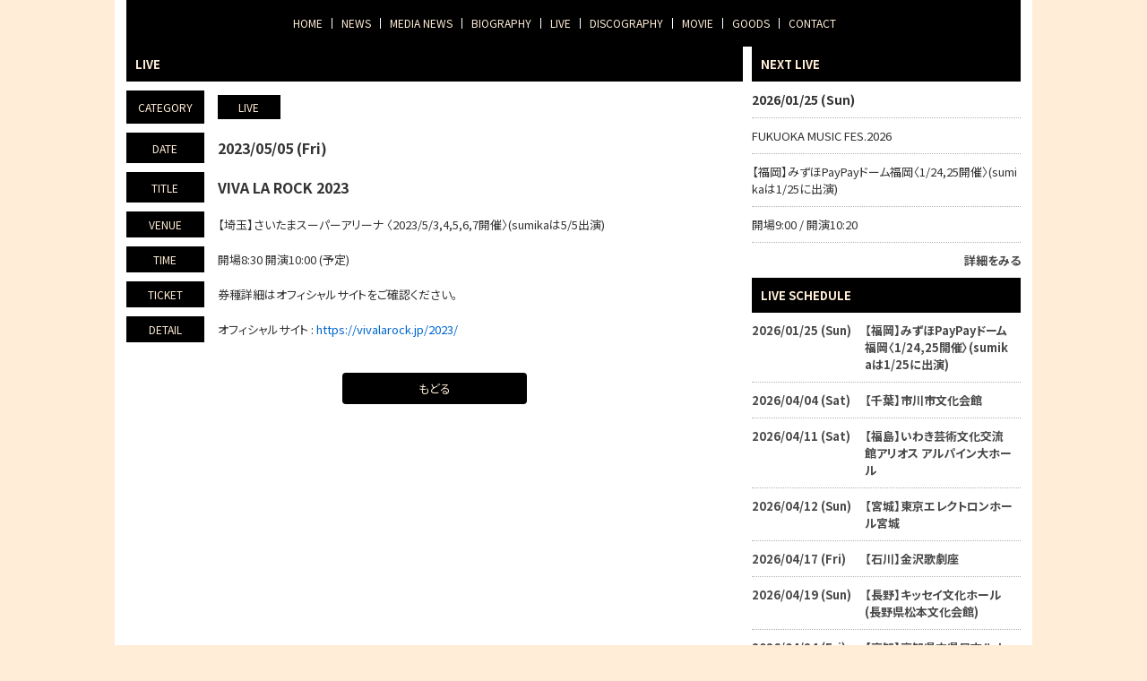

--- FILE ---
content_type: text/html; charset=utf-8
request_url: https://www.sumika-official.com/live/4a962ad1-2043-46c9-be59-542a7ce8a5d7
body_size: 13321
content:
<!DOCTYPE html><html lang="ja"><head><meta charSet="utf-8"/><meta content="IE=edge" http-equiv="X-UA-Compatible"/><meta content="yes" name="apple-mobile-web-app-capable"/><meta content="black-translucent" name="apple-mobile-web-app-status-bar-style"/><script src="https://ajax.googleapis.com/ajax/libs/webfont/1.6.26/webfont.js"></script><script>
              WebFont.load({
                google: {
                  families: [
                    'Noto Sans JP:400,700',
                    'Noto Serif JP:400,700',
                    'M PLUS 1p:400,700',
                    'M PLUS Rounded 1c:400,700',
                    'Sawarabi Mincho',
                    'Sawarabi Gothic',
                    'Kosugi Maru',
                    'Kosugi', 
                  ]
                }
              });
          </script><meta charSet="utf-8"/><link href="/css/themes/mag/reset.css" rel="stylesheet"/><link href="/css/themes/mag/style.css" rel="stylesheet"/><style>
<!--

header .artist-name {
    display: none;
}

#top-head {
    padding: 0px 0 0;

}
#nav-toggle span {
    background: #000000;
}
body main {
    margin-top: 0px;
}
-->
</style><meta name="google-site-verification" content="GkdpKlVOJQ6YRQnwpHYDXdAROba2LuVyvaeTUUNG6Fs"/><meta name="keywords" content="sumika"/><meta name="description" content="sumika。神奈川県川崎市出身。
2013年5月にsumika＆sumika［camp session］を結成。
sumikaは通常のバンド形態、sumika［camp session］はアコースティックバンド形態。"/><meta property="og:type" content="website"/><meta property="og:url" content="https://www.sumika-official.com/live/4a962ad1-2043-46c9-be59-542a7ce8a5d7"/><meta property="og:image" content="https://ryzm.imgee.io/sites/675e7736-9d3f-4167-a2ac-7de8f9159fc6/images/6acb079b-4869-4f4a-ad5e-531f47c0635b"/><meta property="og:site_name" content="sumika オフィシャルホームページ"/><meta property="og:description" content="sumika。神奈川県川崎市出身。
2013年5月にsumika＆sumika［camp session］を結成。
sumikaは通常のバンド形態、sumika［camp session］はアコースティックバンド形態。"/><meta name="twitter:card" content="summary_large_image"/><meta name="twitter:url" content="https://www.sumika-official.com/live/4a962ad1-2043-46c9-be59-542a7ce8a5d7"/><meta name="twitter:description" content="sumika。神奈川県川崎市出身。
2013年5月にsumika＆sumika［camp session］を結成。
sumikaは通常のバンド形態、sumika［camp session］はアコースティックバンド形態。"/><meta name="twitter:image" content="https://ryzm.imgee.io/sites/675e7736-9d3f-4167-a2ac-7de8f9159fc6/images/6acb079b-4869-4f4a-ad5e-531f47c0635b"/><link href="https://ryzm.imgee.io/sites/675e7736-9d3f-4167-a2ac-7de8f9159fc6/images/6acb079b-4869-4f4a-ad5e-531f47c0635b?fit=crop&amp;w=144&amp;h=144" rel="shortcut icon" type="image/jpeg"/><link href="https://ryzm.imgee.io/sites/675e7736-9d3f-4167-a2ac-7de8f9159fc6/images/6acb079b-4869-4f4a-ad5e-531f47c0635b" rel="apple-touch-icon" type="image/jpeg"/><meta content="width=device-width,minimum-scale=1,initial-scale=1" name="viewport"/><link href="https://cdnjs.cloudflare.com/ajax/libs/drawer/3.2.2/css/drawer.min.css" rel="stylesheet"/><style>html body { font-family: &#x27;Noto Sans JP&#x27;, sans-serif }</style><title>VIVA LA ROCK 2023 | sumika オフィシャルホームページ</title><meta property="og:title" content="VIVA LA ROCK 2023 | sumika オフィシャルホームページ"/><meta name="twitter:title" content="VIVA LA ROCK 2023 | sumika オフィシャルホームページ"/><meta name="next-head-count" content="24"/><link rel="preload" href="/_next/static/css/5dcc537bc653b816c58d.css" as="style"/><link rel="stylesheet" href="/_next/static/css/5dcc537bc653b816c58d.css" data-n-g=""/><noscript data-n-css=""></noscript><link rel="preload" href="/_next/static/chunks/main-a6e64ebd47c571e990e9.js" as="script"/><link rel="preload" href="/_next/static/chunks/webpack-50bee04d1dc61f8adf5b.js" as="script"/><link rel="preload" href="/_next/static/chunks/framework.2e756dc96581c9ba464a.js" as="script"/><link rel="preload" href="/_next/static/chunks/75fc9c18.b05832cb80ca0878d918.js" as="script"/><link rel="preload" href="/_next/static/chunks/388db4e54873829912e377368c4cbc0108516f83.37a42c5318c48859516e.js" as="script"/><link rel="preload" href="/_next/static/chunks/cb66474e78ad0dba396bee8b140ca470735ccec0.5cd081db005de60cbb90.js" as="script"/><link rel="preload" href="/_next/static/chunks/f9a5c3c4ec3f33e7b18d0ea58a316be2b488e0f7.6d66190da45ac124e73d.js" as="script"/><link rel="preload" href="/_next/static/chunks/5eacaf93eca2ceede96943d5c8393b7ebdc89166.a86d87878619ab1b82be.js" as="script"/><link rel="preload" href="/_next/static/chunks/c40705d12f3753665b2482f33001ed75f479ce79.a08459814d2925805296.js" as="script"/><link rel="preload" href="/_next/static/chunks/71247caf95475e3ea7f9a0f8a30beb258b23d005.2064b705955387ee67d5.js" as="script"/><link rel="preload" href="/_next/static/chunks/pages/_app-8b9ac39bb61e74ae2275.js" as="script"/><link rel="preload" href="/_next/static/chunks/pages/live/%5Bid%5D-41c8fd72c710334f4690.js" as="script"/></head><body class="select_color_bg select_color_text"><div id="__next"><style>
          .select_color_bg {
            
            background-color: #ffedd7ff;
            
            background-attachment: fixed;
            background-repeat: repeat;
          }
          .select_color_blockbg {
              background-color: #ffffffff;
          }
          .select_color_text {
              color: #333333;
          }
          .select_color_linktext {
              color: #4a4a4aff;
          }
          .select_color_accent {
              color: #ffedd7ff;
          }
          .select_color_headlinebg {
              background-color: #000000ff;
          }
          .select_color_navbg {
              background-color: #000000ff;
          }
          .select_color_navtext {
              color: #ffedd7ff;
          }
          .select_color_footerbg {
              background-color: #ffffffff;
          }
          .select_color_footertext {
              color: #333333;
          }
         </style><style>
          #nav-toggle span {
            background-color: #ffedd7ff;
          }

          /* for Quill editor */
          .index-songttl a,
          .news-single-text a,
          .medianews-single-text a,
          .live-single-right a,
          .bio-detail a,
          .bio-member a,
          .disco-single-right a,
          .stream-detail a,
          .goods-single-right a {
            color: #4a4a4aff;
          }
         </style><div class="wrapper select_color_blockbg"><header id="top-head" class="select_color_navbg"><div class="artist-name "><a href="/" class="select_color_navtext">sumika</a></div><div class="inner"><div id="mobile-head"><div id="nav-toggle"><div><span></span><span></span><span></span></div></div></div><nav id="global-nav" class="gnavi select_color_navbg select_color_navtext"><ul><li><a class="select_color_navtext" href="/">HOME</a></li><li><a class="select_color_navtext" href="/news">NEWS</a></li><li><a class="select_color_navtext" href="/medianews">MEDIA NEWS</a></li><li><a class="select_color_navtext" href="/biography">BIOGRAPHY</a></li><li><a class="select_color_navtext" href="/live">LIVE</a></li><li><a class="select_color_navtext" href="/discography">DISCOGRAPHY</a></li><li><a class="select_color_navtext" href="https://www.youtube.com/user/sumikainc">MOVIE</a></li><li><a class="select_color_navtext" href="/goods">GOODS</a></li><li><a class="select_color_navtext" href="/contact">CONTACT</a></li></ul></nav></div></header><main><div class="content"><article class="left"><div class="live-single-wrap"><h2 class="select_color_headlinebg select_color_accent">LIVE</h2><ul><li><div class="live-single-box"><span class="live-single-left select_color_headlinebg select_color_accent">CATEGORY</span><span class="live-single-right"> <span class="live-list-cate select_color_headlinebg select_color_accent">LIVE</span></span></div><div class="live-single-box"><span class="live-single-left select_color_headlinebg select_color_accent">DATE</span><span class="live-single-right"><span class="highlight">2023/05/05 (Fri)</span></span></div><div class="live-single-box"><span class="live-single-left select_color_headlinebg select_color_accent">TITLE</span><span class="live-single-right"><span class="highlight">VIVA LA ROCK 2023</span></span></div><div class="live-single-box"><span class="live-single-left select_color_headlinebg select_color_accent">VENUE</span><span class="live-single-right">【埼玉】さいたまスーパーアリーナ 〈2023/5/3,4,5,6,7開催〉(sumikaは5/5出演)</span></div><div class="live-single-box"><span class="live-single-left select_color_headlinebg select_color_accent">TIME</span><span class="live-single-right">開場8:30 開演10:00 (予定)</span></div><div class="live-single-box"><span class="live-single-left select_color_headlinebg select_color_accent">TICKET</span><span class="live-single-right">券種詳細はオフィシャルサイトをご確認ください。</span></div><div class="live-single-box"><span class="live-single-left select_color_headlinebg select_color_accent">DETAIL</span><div class="live-single-right"><p><span style="color: rgb(51, 51, 51);">オフィシャルサイト : </span><a href="https://vivalarock.jp/2023/" rel="noopener noreferrer" target="_blank" style="color: rgb(0, 102, 204);">https://vivalarock.jp/2023/</a></p></div></div></li></ul><a href="/live" class="link_button back select_color_headlinebg select_color_accent">もどる</a></div></article><aside class="right"><section id="live_right_overview" class="side-nextlive-box"><h2 class="select_color_headlinebg select_color_accent">NEXT LIVE</h2><p class="next-live-date">2026/01/25 (Sun)</p><p class="next-live-ttl">FUKUOKA MUSIC FES.2026</p><p class="next-live-venue">【福岡】みずほPayPayドーム福岡〈1/24,25開催〉(sumikaは1/25に出演)</p><p class="next-live-time">開場9:00 / 開演10:20</p><p class="view-more"><a href="/live/ba40edce-b3f7-4ff0-9b6f-0388f6137c5a" class="select_color_linktext">詳細をみる</a></p></section><section id="sche_right_overview" class="side-schedule-box"><h2 class="select_color_headlinebg select_color_accent">LIVE SCHEDULE</h2><ul><li><a href="/live/ba40edce-b3f7-4ff0-9b6f-0388f6137c5a" class="select_color_linktext"><span class="side-sche-date">2026/01/25 (Sun)</span><span class="side-sche-venue">【福岡】みずほPayPayドーム福岡〈1/24,25開催〉(sumikaは1/25に出演)</span></a></li><li><a href="/live/ec629ad9-b142-4d64-b884-017200d3aec3" class="select_color_linktext"><span class="side-sche-date">2026/04/04 (Sat)</span><span class="side-sche-venue">【千葉】市川市文化会館</span></a></li><li><a href="/live/213fc736-5208-4ddb-b3da-0d3835ebe80f" class="select_color_linktext"><span class="side-sche-date">2026/04/11 (Sat)</span><span class="side-sche-venue">【福島】いわき芸術文化交流館アリオス アルパイン大ホール</span></a></li><li><a href="/live/12ce1923-7993-4f2b-ac5a-7c4f1e720840" class="select_color_linktext"><span class="side-sche-date">2026/04/12 (Sun)</span><span class="side-sche-venue">【宮城】東京エレクトロンホール宮城</span></a></li><li><a href="/live/9202b915-ab65-4007-ad2b-e60bb5a37f96" class="select_color_linktext"><span class="side-sche-date">2026/04/17 (Fri)</span><span class="side-sche-venue">【石川】金沢歌劇座</span></a></li><li><a href="/live/9b16ac27-3053-4153-8bee-39dc2dfb266f" class="select_color_linktext"><span class="side-sche-date">2026/04/19 (Sun)</span><span class="side-sche-venue">【長野】キッセイ文化ホール(長野県松本文化会館)</span></a></li><li><a href="/live/9dad86b5-b93f-47ec-a1e0-8733563b23b1" class="select_color_linktext"><span class="side-sche-date">2026/04/24 (Fri)</span><span class="side-sche-venue">【高知】高知県立県民文化ホール オレンジホール</span></a></li><li><a href="/live/c813fc64-328f-4ceb-94a1-d38d425bbbe4" class="select_color_linktext"><span class="side-sche-date">2026/04/25 (Sat)</span><span class="side-sche-venue">【松山】松山市民会館 大ホール</span></a></li><li><a href="/live/f59c852d-0959-43f1-b68c-998b3cd39105" class="select_color_linktext"><span class="side-sche-date">2026/04/28 (Tue)</span><span class="side-sche-venue">【愛知】愛知県芸術劇場 大ホール</span></a></li><li><a href="/live/a3a6938a-800a-488e-b3cd-ad3aa1face97" class="select_color_linktext"><span class="side-sche-date">2026/04/29 (Wed)</span><span class="side-sche-venue">【愛知】愛知県芸術劇場 大ホール</span></a></li><li><a href="/live/ecb7a9c3-906c-47cf-b649-59c1bf3780de" class="select_color_linktext"><span class="side-sche-date">2026/05/09 (Sat)</span><span class="side-sche-venue">【北海道】札幌文化芸術劇場 hitaru</span></a></li><li><a href="/live/76db116e-c821-47c4-8c58-9cc7e930da9f" class="select_color_linktext"><span class="side-sche-date">2026/05/10 (Sun)</span><span class="side-sche-venue">【北海道】旭川市民文化会館 大ホール</span></a></li><p class="view-more"><a href="/live" class="select_color_linktext">一覧をみる</a></p></ul></section><section id="banner_overview" class="side-banner-box"><h2 class="select_color_headlinebg select_color_accent">BANNER</h2><ul class="tableview banner"><li><a href="https://sumika-atticroom.com/s/n62/?ima=0931"><img alt="" src="https://ryzm.imgee.io/sites/675e7736-9d3f-4167-a2ac-7de8f9159fc6/images/d0ee84eb-38dd-419b-b3ad-6fe813911abc?auto=compress,format&amp;lossless=0&amp;fit=crip&amp;q=1200&amp;w=300"/></a></li><li><a href="https://sumikainc.thebase.in/"><img alt="" src="https://ryzm.imgee.io/sites/675e7736-9d3f-4167-a2ac-7de8f9159fc6/images/a0d354a2-2929-40ee-bcdd-e34f4987cef9?auto=compress,format&amp;lossless=0&amp;fit=crip&amp;q=1200&amp;w=300"/></a></li><li><a href="http://sumika.info/mailmagazine/index.html"><img alt="" src="https://ryzm.imgee.io/sites/675e7736-9d3f-4167-a2ac-7de8f9159fc6/images/8a3d7510-811e-45b4-b700-1203306b1a39?auto=compress,format&amp;lossless=0&amp;fit=crip&amp;q=1200&amp;w=300"/></a></li><li><a href="http://sumika.info/dressfarm2020/"><img alt="" src="https://ryzm.imgee.io/sites/675e7736-9d3f-4167-a2ac-7de8f9159fc6/images/5213a6ce-c1f5-4dd8-b792-38e0e576bd15?auto=compress,format&amp;lossless=0&amp;fit=crip&amp;q=1200&amp;w=300"/></a></li><li><a href="http://sumika.info/sumikanikki/"><img alt="" src="https://ryzm.imgee.io/sites/675e7736-9d3f-4167-a2ac-7de8f9159fc6/images/ea5ea920-4a26-4359-9816-9560c4460807?auto=compress,format&amp;lossless=0&amp;fit=crip&amp;q=1200&amp;w=300"/></a></li></ul></section><section id="playlist_right_overview" class="playlist-box"><h2 class="select_color_headlinebg select_color_accent">MUSIC</h2><span class="spotify"><iframe src="https://open.spotify.com/embed/artist/0ySFZq3Wd0SQUyJUzmJAeb" width="100%" height="380" frameBorder="0" allowtransparency="true" allow="encrypted-media"></iframe></span><span class="apple"><iframe allow="autoplay *; encrypted-media *;" frameBorder="0" width="100%" height="380" sandbox="allow-forms allow-popups allow-same-origin allow-scripts allow-storage-access-by-user-activation allow-top-navigation-by-user-activation" src="https://embed.music.apple.com/jp/album/beatnik-ep/1847642619"></iframe></span></section></aside></div></main><footer class="select_color_footerbg" id="footer" style="top:0px"><section class="footer_menu"><div class="centering"><ul class="tableview socialmedia"><li><a class="select_color_footertext" href="https://twitter.com/sumika_inc"><svg width="1200" height="1227" viewBox="0 0 1200 1227" fill="none" xmlns="http://www.w3.org/2000/svg" style="font-size:1rem;margin-right:2px"><path d="M714.163 519.284L1160.89 0H1055.03L667.137 450.887L357.328 0H0L468.492 681.821L0 1226.37H105.866L515.491 750.218L842.672 1226.37H1200L714.137 519.284H714.163ZM569.165 687.828L521.697 619.934L144.011 79.6944H306.615L611.412 515.685L658.88 583.579L1055.08 1150.3H892.476L569.165 687.854V687.828Z" fill="currentColor"></path></svg></a></li><li><a class="select_color_footertext" href="https://www.instagram.com/sumika_inc/?hl=ja"><svg class="MuiSvgIcon-root" focusable="false" viewBox="0 0 24 24" aria-hidden="true"><path d="M7.8 2h8.4C19.4 2 22 4.6 22 7.8v8.4a5.8 5.8 0 0 1-5.8 5.8H7.8C4.6 22 2 19.4 2 16.2V7.8A5.8 5.8 0 0 1 7.8 2m-.2 2A3.6 3.6 0 0 0 4 7.6v8.8C4 18.39 5.61 20 7.6 20h8.8a3.6 3.6 0 0 0 3.6-3.6V7.6C20 5.61 18.39 4 16.4 4H7.6m9.65 1.5a1.25 1.25 0 0 1 1.25 1.25A1.25 1.25 0 0 1 17.25 8 1.25 1.25 0 0 1 16 6.75a1.25 1.25 0 0 1 1.25-1.25M12 7a5 5 0 0 1 5 5 5 5 0 0 1-5 5 5 5 0 0 1-5-5 5 5 0 0 1 5-5m0 2a3 3 0 0 0-3 3 3 3 0 0 0 3 3 3 3 0 0 0 3-3 3 3 0 0 0-3-3z"></path></svg></a></li><li><a class="select_color_footertext" href="https://www.youtube.com/channel/UCCdibO9eRKJIre22DKDNqug"><svg class="MuiSvgIcon-root" focusable="false" viewBox="0 0 24 24" aria-hidden="true"><path d="M10 15l5.19-3L10 9v6m11.56-7.83c.13.47.22 1.1.28 1.9.07.8.1 1.49.1 2.09L22 12c0 2.19-.16 3.8-.44 4.83-.25.9-.83 1.48-1.73 1.73-.47.13-1.33.22-2.65.28-1.3.07-2.49.1-3.59.1L12 19c-4.19 0-6.8-.16-7.83-.44-.9-.25-1.48-.83-1.73-1.73-.13-.47-.22-1.1-.28-1.9-.07-.8-.1-1.49-.1-2.09L2 12c0-2.19.16-3.8.44-4.83.25-.9.83-1.48 1.73-1.73.47-.13 1.33-.22 2.65-.28 1.3-.07 2.49-.1 3.59-.1L12 5c4.19 0 6.8.16 7.83.44.9.25 1.48.83 1.73 1.73z"></path></svg></a></li><li><a class="select_color_footertext" href="https://music.line.me/webapp/artist/mi000000000ee5d8b3"><svg id="레이어_1" space="preserve" style="enable-background:new 0 0 202 236;fill:currentColor" version="1.1" viewBox="-50 -30 300 300" x="0px" xmlns:xlink="http://www.w3.org/1999/xlink" xmlns="http://www.w3.org/2000/svg" y="0px"><g><path class="st0" d="M61.5,152.2H43.6c-23.2,0-42.9,18.4-42.9,41.6c0,23,18.7,41.7,41.7,41.7c23.2,0,41.6-19.7,41.6-42.9V89 l95-17.3v62.6H161c-23.2,0-42.9,18.4-42.9,41.6c0,23,18.7,41.7,41.7,41.7c23.2,0,41.6-19.7,41.6-42.9c0-34.5,0-101.3,0-122.9 c0-3.6-3.3-6.3-6.8-5.7L67.6,69.1c-3.6,0.7-6.1,3.7-6.1,7.3L61.5,152.2L61.5,152.2z M159.7,195.1c-10.6,0-19.2-8.6-19.2-19.2 s8.6-19.2,19.2-19.2h19.2v19.2C178.9,186.4,170.3,195.1,159.7,195.1z M42.3,213.1c-10.6,0-19.2-8.6-19.2-19.2s8.6-19.2,19.2-19.2 h19.2v19.2C61.5,204.4,52.9,213.1,42.3,213.1z"></path><path class="st0" d="M61.5,30.9v9.6c0,3.6,3.3,6.3,6.8,5.7l126.9-23.1c3.6-0.6,6.1-3.7,6.1-7.4V6.1c0-3.6-3.3-6.3-6.8-5.7 L67.6,23.5C64.1,24.2,61.5,27.3,61.5,30.9z"></path></g></svg></a></li><li><a class="select_color_footertext" href="https://music.apple.com/jp/artist/sumika/586120102"><svg class="MuiSvgIcon-root" focusable="false" viewBox="0 0 24 24" aria-hidden="true"><path d="M18.71 19.5c-.83 1.24-1.71 2.45-3.05 2.47-1.34.03-1.77-.79-3.29-.79-1.53 0-2 .77-3.27.82-1.31.05-2.3-1.32-3.14-2.53C4.25 17 2.94 12.45 4.7 9.39c.87-1.52 2.43-2.48 4.12-2.51 1.28-.02 2.5.87 3.29.87.78 0 2.26-1.07 3.81-.91.65.03 2.47.26 3.64 1.98-.09.06-2.17 1.28-2.15 3.81.03 3.02 2.65 4.03 2.68 4.04-.03.07-.42 1.44-1.38 2.83M13 3.5c.73-.83 1.94-1.46 2.94-1.5.13 1.17-.34 2.35-1.04 3.19-.69.85-1.83 1.51-2.95 1.42-.15-1.15.41-2.35 1.05-3.11z"></path></svg></a></li><li><a class="select_color_footertext" href="https://open.spotify.com/artist/0ySFZq3Wd0SQUyJUzmJAeb"><svg style="fill:currentColor" viewBox="0 -5 30 30" xmlns="http://www.w3.org/2000/svg" fill-rule="evenodd" clip-rule="evenodd"><path d="M19.098 10.638c-3.868-2.297-10.248-2.508-13.941-1.387-.593.18-1.22-.155-1.399-.748-.18-.593.154-1.22.748-1.4 4.239-1.287 11.285-1.038 15.738 1.605.533.317.708 1.005.392 1.538-.316.533-1.005.709-1.538.392zm-.126 3.403c-.272.44-.847.578-1.287.308-3.225-1.982-8.142-2.557-11.958-1.399-.494.15-1.017-.129-1.167-.623-.149-.495.13-1.016.624-1.167 4.358-1.322 9.776-.682 13.48 1.595.44.27.578.847.308 1.286zm-1.469 3.267c-.215.354-.676.465-1.028.249-2.818-1.722-6.365-2.111-10.542-1.157-.402.092-.803-.16-.895-.562-.092-.403.159-.804.562-.896 4.571-1.045 8.492-.595 11.655 1.338.353.215.464.676.248 1.028zm-5.503-17.308c-6.627 0-12 5.373-12 12 0 6.628 5.373 12 12 12 6.628 0 12-5.372 12-12 0-6.627-5.372-12-12-12z"></path></svg></a></li></ul></div><p class="copyright select_color_footertext">© <!-- -->2026<!-- --> <!-- -->sumika. All Rights Reserved<!-- -->.</p><p class="select_color_footertext">Powered by<!-- --> <a href="https://ryzm.jp" class="select_color_footertext">RYZM</a></p></section></footer></div></div></body><script id="__NEXT_DATA__" type="application/json">{"props":{"pageProps":{"data":{"requestUrls":[{"url":"/design_settings","key":"design_settings"},{"url":"/navigations","key":"navigation"},{"url":"/site","key":"site"},{"url":"/plugins","key":"plugin"},{"url":"/banners","key":"banners"},{"url":"/lives?archived=0","key":"live_list"},{"url":"/bio","key":"biography"},{"url":"/lives/4a962ad1-2043-46c9-be59-542a7ce8a5d7","key":"live"},{"url":"/tickets/4a962ad1-2043-46c9-be59-542a7ce8a5d7","key":"ticket"}],"fetchedData":{"design_settings":{"data":{"theme_id":"fifth","customize":{"colors":{"text":"#333333","accent":"#ffedd7ff","nav_text":"#ffedd7ff","link_text":"#4a4a4aff","background":"#ffedd7ff","footer_text":"#333333","nav_background":"#000000ff","block_background":"#ffffffff","footer_background":"#ffffffff","headline_background":"#000000ff"},"background":{"fix":true,"repeat":true,"maximize":false}},"font_id":"noto_sans_jp","logo_image":null,"hero_image":{"id":"d93dcd66-5a6c-4847-96bf-2ab85328c697","url":"https://ryzm.imgee.io/sites/675e7736-9d3f-4167-a2ac-7de8f9159fc6/images/6acb079b-4869-4f4a-ad5e-531f47c0635b","mime_type":"image/jpeg","file_name":"名称未設定-11.jpg","width":"11917","height":"7959","alt_text":null,"title":null}}},"navigation":{"data":[{"id":97,"title":"NEWS","is_default":true,"type":null,"url":null,"position":1,"active":1},{"id":98,"title":"MEDIA NEWS","is_default":true,"type":"media_news","url":null,"position":2,"active":1},{"id":100,"title":"BIOGRAPHY","is_default":true,"type":"biography","url":null,"position":3,"active":1},{"id":99,"title":"LIVE","is_default":true,"type":"live","url":null,"position":4,"active":1},{"id":101,"title":"DISCOGRAPHY","is_default":true,"type":"discography","url":null,"position":5,"active":1},{"id":102,"title":"MOVIE","is_default":true,"type":"movie","url":"https://www.youtube.com/user/sumikainc","position":6,"active":1},{"id":104,"title":"GOODS","is_default":true,"type":"goods","url":null,"position":8,"active":1},{"id":105,"title":"CONTACT","is_default":true,"type":"contact","url":null,"position":9,"active":1}]},"site":{"data":{"id":"675e7736-9d3f-4167-a2ac-7de8f9159fc6","subdomain":"sumika","title":"sumika オフィシャルホームページ","description":"sumika。神奈川県川崎市出身。\n2013年5月にsumika＆sumika［camp session］を結成。\nsumikaは通常のバンド形態、sumika［camp session］はアコースティックバンド形態。","keywords":"sumika","og_image":{"id":"d93dcd66-5a6c-4847-96bf-2ab85328c697","url":"https://ryzm.imgee.io/sites/675e7736-9d3f-4167-a2ac-7de8f9159fc6/images/6acb079b-4869-4f4a-ad5e-531f47c0635b","mime_type":"image/jpeg","file_name":"名称未設定-11.jpg","width":"11917","height":"7959","alt_text":null,"title":null},"copyright":"sumika. All Rights Reserved","favicon":{"id":"d93dcd66-5a6c-4847-96bf-2ab85328c697","url":"https://ryzm.imgee.io/sites/675e7736-9d3f-4167-a2ac-7de8f9159fc6/images/6acb079b-4869-4f4a-ad5e-531f47c0635b","mime_type":"image/jpeg","file_name":"名称未設定-11.jpg","width":"11917","height":"7959","alt_text":null,"title":null},"webclip":{"id":"d93dcd66-5a6c-4847-96bf-2ab85328c697","url":"https://ryzm.imgee.io/sites/675e7736-9d3f-4167-a2ac-7de8f9159fc6/images/6acb079b-4869-4f4a-ad5e-531f47c0635b","mime_type":"image/jpeg","file_name":"名称未設定-11.jpg","width":"11917","height":"7959","alt_text":null,"title":null},"artist_name":"sumika","embed_header_tag":"\u003cstyle type=\"text/css\"\u003e\n\u003c!--\n\nheader .artist-name {\n    display: none;\n}\n\n#top-head {\n    padding: 0px 0 0;\n\n}\n#nav-toggle span {\n    background: #000000;\n}\nbody main {\n    margin-top: 0px;\n}\n--\u003e\n\u003c/style\u003e\n\n\u003cmeta name=\"google-site-verification\" content=\"GkdpKlVOJQ6YRQnwpHYDXdAROba2LuVyvaeTUUNG6Fs\" /\u003e","embed_body_tag":null,"sns_links":{"line":"https://music.line.me/webapp/artist/mi000000000ee5d8b3","twitter":"https://twitter.com/sumika_inc","youtube":"https://www.youtube.com/channel/UCCdibO9eRKJIre22DKDNqug","instagram":"https://www.instagram.com/sumika_inc/?hl=ja","apple_artist":"https://music.apple.com/jp/artist/sumika/586120102","apple_widget":"https://embed.music.apple.com/jp/album/beatnik-ep/1847642619","spotify_artist":"https://open.spotify.com/artist/0ySFZq3Wd0SQUyJUzmJAeb","spotify_widget":"https://open.spotify.com/embed/artist/0ySFZq3Wd0SQUyJUzmJAeb"},"published":1,"show_ads":false}},"plugin":{"data":[{"plugin":"live_aggregation","enabled":true},{"plugin":"custom_domain","enabled":true},{"plugin":"ticketing","enabled":true},{"plugin":"announcement","enabled":true},{"plugin":"banner","enabled":true},{"plugin":"image_slider","enabled":true},{"plugin":"member_profile","enabled":true}]},"banners":{"data":[{"id":"86237610-3f03-45ee-822e-d6f5c3fa935d","title":"ATTIC ROOM","image":{"id":"ee843cf6-353b-47cd-9928-7100eede7e01","url":"https://ryzm.imgee.io/sites/675e7736-9d3f-4167-a2ac-7de8f9159fc6/images/d0ee84eb-38dd-419b-b3ad-6fe813911abc","mime_type":"image/jpeg","file_name":"133420180419134610.jpg","width":"280","height":"65","alt_text":null,"title":null},"url":"https://sumika-atticroom.com/s/n62/?ima=0931","position":1,"status":"publish","created_at":"2020-12-04T06:02:51Z","updated_at":"2020-12-04T06:09:09Z"},{"id":"46eb3fc1-7924-4ffa-b17d-6734456227d1","title":"shop Engawa","image":{"id":"e59f5eb7-8710-4e92-ac16-207bc66ba47b","url":"https://ryzm.imgee.io/sites/675e7736-9d3f-4167-a2ac-7de8f9159fc6/images/a0d354a2-2929-40ee-bcdd-e34f4987cef9","mime_type":"image/jpeg","file_name":"133420180419134724.jpg","width":"280","height":"65","alt_text":null,"title":null},"url":"https://sumikainc.thebase.in/","position":2,"status":"publish","created_at":"2020-12-04T06:03:22Z","updated_at":"2020-12-04T06:09:08Z"},{"id":"4d7200ce-986c-4549-8e76-23cfa0d020a7","title":"Mail Magazine","image":{"id":"f17686e3-424c-4ec6-b8df-183eed989954","url":"https://ryzm.imgee.io/sites/675e7736-9d3f-4167-a2ac-7de8f9159fc6/images/8a3d7510-811e-45b4-b700-1203306b1a39","mime_type":"image/jpeg","file_name":"133420180419134825.jpg","width":"280","height":"65","alt_text":null,"title":null},"url":"http://sumika.info/mailmagazine/index.html","position":3,"status":"publish","created_at":"2020-12-04T06:03:52Z","updated_at":"2020-12-04T06:09:06Z"},{"id":"82b72f66-e223-42ab-86b9-156369eaf630","title":"Dressfarm2020","image":{"id":"9c412c02-8333-45a9-80c7-882caa460d0d","url":"https://ryzm.imgee.io/sites/675e7736-9d3f-4167-a2ac-7de8f9159fc6/images/5213a6ce-c1f5-4dd8-b792-38e0e576bd15","mime_type":"image/png","file_name":"133420200605112424.png","width":"280","height":"65","alt_text":null,"title":null},"url":"http://sumika.info/dressfarm2020/","position":4,"status":"publish","created_at":"2020-12-04T06:02:09Z","updated_at":"2020-12-30T15:41:26Z"},{"id":"fb2712d3-c66e-4b9c-9f9e-3ffc7ce9df73","title":"Nikki","image":{"id":"f5f57050-7f6c-4b6b-982f-cf971b9b7cea","url":"https://ryzm.imgee.io/sites/675e7736-9d3f-4167-a2ac-7de8f9159fc6/images/ea5ea920-4a26-4359-9816-9560c4460807","mime_type":"image/jpeg","file_name":"133420180419134929.jpg","width":"280","height":"65","alt_text":null,"title":null},"url":"http://sumika.info/sumikanikki/","position":5,"status":"publish","created_at":"2020-12-04T06:04:19Z","updated_at":"2020-12-04T06:09:03Z"}],"links":{"first":"https://api.ryzm.jp/public/banners?page=1","last":"https://api.ryzm.jp/public/banners?page=1","prev":null,"next":null},"meta":{"current_page":1,"from":1,"last_page":1,"links":[{"url":null,"label":"\u0026laquo; Previous","active":false},{"url":"https://api.ryzm.jp/public/banners?page=1","label":"1","active":true},{"url":null,"label":"Next \u0026raquo;","active":false}],"path":"https://api.ryzm.jp/public/banners","per_page":12,"to":5,"total":5}},"live_list":{"data":[{"id":"ba40edce-b3f7-4ff0-9b6f-0388f6137c5a","status":"publish","event_date":"2026-01-25","event_date_status":"status_confirmed","cover_image":null,"category":{"id":256,"name":"FES","slug":"fes","position":4},"venue":"【福岡】みずほPayPayドーム福岡〈1/24,25開催〉(sumikaは1/25に出演)","title":"FUKUOKA MUSIC FES.2026","artist":null,"doors_starts_time":"開場9:00 / 開演10:20","price":"券種詳細はオフィシャルサイトをご確認ください。","reservation_setting":{"ticket_reservation_type":"not_reservation_and_sell","web_reservation_max_quantity":null,"web_reservation_max_quantity_per_person":null,"platforms":null},"body":"\u003cp\u003e\u003cspan style=\"color: rgb(51, 51, 51);\"\u003eオフィシャルサイト : \u003c/span\u003e\u003ca href=\"https://fukuokamusic-fes.com/2026/index.html\" rel=\"noopener noreferrer\" target=\"_blank\" style=\"color: rgb(0, 102, 204);\"\u003ehttps://fukuokamusic-fes.com/2026/index.html\u003c/a\u003e\u003c/p\u003e","publishes_at":"2025-11-13T09:00:00Z","archived":0,"created_at":"2025-11-13T04:52:29Z","updated_at":"2025-11-13T09:00:16Z"},{"id":"ec629ad9-b142-4d64-b884-017200d3aec3","status":"publish","event_date":"2026-04-04","event_date_status":"status_confirmed","cover_image":null,"category":{"id":255,"name":"TOUR","slug":"tour","position":3},"venue":"【千葉】市川市文化会館","title":"sumika Live Tour 2026『Unique』","artist":null,"doors_starts_time":"開場17:00 / 開演18:00","price":"全席指定 8,800円(税込) / 学割チケット[全席指定]8,800円(税込)※当日学生証提示で¥1,000キャッシュバック/ Familiaチケット(親子チケット)[全席指定]8,800円(税込)※当日身分証(年齢が分かるもの)提示で子供の人数分 半額キャッシュバック)","reservation_setting":{"ticket_reservation_type":"not_reservation_and_sell","web_reservation_max_quantity":null,"web_reservation_max_quantity_per_person":null,"platforms":null},"body":"\u003cp\u003eお問い合わせ：キョードー東京 0570-550-799 (12:00-17:00[日・祝日を除く])\u003c/p\u003e\u003cp\u003e【\u003cspan style=\"color: rgb(230, 0, 0);\"\u003eATTiC ROOMチケット先行受付\u003c/span\u003e】\u003c/p\u003e\u003cp\u003e受付期間：2025年11\u003cspan style=\"color: rgb(34, 34, 34);\"\u003e月9日22:00〜\u003c/span\u003e2025年11\u003cspan style=\"color: rgb(34, 34, 34);\"\u003e月24日23:59\u003c/span\u003e\u003c/p\u003e\u003cp\u003e\u003ca href=\"https://sumika-atticroom.com/\" rel=\"noopener noreferrer\" target=\"_blank\" style=\"background-color: transparent; color: rgb(85, 138, 194);\"\u003ehttps://sumika-atticroom.com\u003c/a\u003e\u003c/p\u003e\u003cp\u003e※上記先行受付期間中にファンクラブへご入会された方も対象となります。\u003c/p\u003e\u003cp\u003e\u003cbr\u003e\u003c/p\u003e\u003cp\u003e【チケット料金】\u003c/p\u003e\u003cp\u003e◆全席指定 8,800円(税込)\u003c/p\u003e\u003cp\u003e(4才以上チケット必要。3才以下でもお席が必要な場合は有料。)\u003c/p\u003e\u003cp\u003e◆学割チケット：全席指定 ¥8,800(税込)\u003c/p\u003e\u003cp\u003e※中学生、高校生、高\u003cspan style=\"color: rgb(51, 51, 51);\"\u003e等専門学校生、専門学生、短大・大学生、大学院生が対象(公演日当日に学生である必要あり)\u003c/span\u003e\u003c/p\u003e\u003cp\u003e※公演当日¥1,000キャッシュバック(公演当日のみ有効)\u003c/p\u003e\u003cp\u003e(公演当日、学割キャッシュバック受付にて写真付学生証の提示が必要です。学生証が写真付で無ければ、写真付身分証明証と学生証を合わせてご持参ください。)\u003c/p\u003e\u003cp\u003e\u003cspan style=\"color: rgb(34, 34, 34);\"\u003e※来場者の一部が学生の場合は、来場する方の人数分の学割チケットをご購入いただき、公演当日に上記の必要書類をご持参いただいた方のみキャッシュバック致します。\u003c/span\u003e\u003c/p\u003e\u003cp\u003e\u003cspan style=\"color: rgb(34, 34, 34);\"\u003e◆\u003c/span\u003eFamiliaチケット(親子チケット) ¥8,800-(税込)\u0026nbsp;\u003c/p\u003e\u003cp\u003e子供の対象:中学生以下(公演当日に在学中の方が対象となります。)\u003c/p\u003e\u003cp\u003e\u003cbr\u003e\u003c/p\u003e\u003cp\u003e\u003cspan style=\"color: rgb(51, 51, 51);\"\u003e公演当日に会場受付にて子供チケットの枚数分【現金 半額 ¥4,400-】をキャッシュバック\u003c/span\u003e【(公演当日のみ有効)\u003c/p\u003e\u003cp\u003e\u003cspan style=\"color: rgb(51, 51, 51);\"\u003e大人 1名につき、子供 2名まで申し込み可能(\u003c/span\u003e大人 1名/子供 3名等の対象外の組み合わせは無効とさせていただきます。)\u003c/p\u003e\u003cp\u003e\u003cspan style=\"color: rgb(51, 51, 51);\"\u003e※Familiaチケットはスタンド最前席エリアなどの場所を確約するチケットではありません。\u003c/span\u003e\u003c/p\u003e\u003cp\u003e\u003cspan style=\"color: rgb(51, 51, 51);\"\u003e※Familiaチケットはお子様とその保護者を対象とします。 保護者のみ、お子様のみでのご購入は出来ません。 Familiaチケットの申込時に同行者様の情報(お名前・生年月日)の記入が必須となります。 Familiaチケット申込時にご登録いただいた同行者は変更できません。予めご注意ください。\u003c/span\u003e\u003c/p\u003e\u003cp\u003e\u003cspan style=\"color: rgb(51, 51, 51);\"\u003e※中学生の場合は【写真付学生証】または【写真付身分証明書+学生証】の提示必須 小学生以下の場合はお子様の年齢が証明できるものをご持参ください。\u003c/span\u003e\u003c/p\u003e\u003cp\u003e\u003cbr\u003e\u003c/p\u003e\u003cp\u003e\u003cspan style=\"color: rgb(51, 51, 51);\"\u003e【\u003c/span\u003e\u003cspan style=\"color: rgb(230, 0, 0);\"\u003eチケット一般発売日\u003c/span\u003e】\u003c/p\u003e\u003cp\u003e2026年3月14日(土)10:00〜\u003c/p\u003e","publishes_at":"2025-11-09T13:00:00Z","archived":0,"created_at":"2025-11-05T06:17:16Z","updated_at":"2025-11-09T14:42:45Z"},{"id":"213fc736-5208-4ddb-b3da-0d3835ebe80f","status":"publish","event_date":"2026-04-11","event_date_status":"status_confirmed","cover_image":null,"category":{"id":255,"name":"TOUR","slug":"tour","position":3},"venue":"【福島】いわき芸術文化交流館アリオス アルパイン大ホール","title":"sumika Live Tour 2026『Unique』","artist":null,"doors_starts_time":"開場17:00 / 開演18:00","price":"全席指定 8,800円(税込) / 学割チケット[全席指定]8,800円(税込)※当日学生証提示で¥1,000キャッシュバック/ Familiaチケット(親子チケット)[全席指定]8,800円(税込)※当日身分証(年齢が分かるもの)提示で子供の人数分 半額キャッシュバック)","reservation_setting":{"ticket_reservation_type":"not_reservation_and_sell","web_reservation_max_quantity":null,"web_reservation_max_quantity_per_person":null,"platforms":null},"body":"\u003cp\u003eお問い合わせ：ノースロードミュージック\u0026nbsp;022-256-1000\u0026nbsp;(11:00-16:00 [土・日・祝日を除く])\u003c/p\u003e\u003cp\u003e\u003cbr\u003e\u003c/p\u003e\u003cp\u003e【\u003cspan style=\"color: rgb(230, 0, 0);\"\u003eATTiC ROOMチケット先行受付\u003c/span\u003e】\u003c/p\u003e\u003cp\u003e受付期間：2025年11\u003cspan style=\"color: rgb(34, 34, 34);\"\u003e月9日22:00〜\u003c/span\u003e2025年11\u003cspan style=\"color: rgb(34, 34, 34);\"\u003e月24日23:59\u003c/span\u003e\u003c/p\u003e\u003cp\u003e\u003ca href=\"https://sumika-atticroom.com/\" rel=\"noopener noreferrer\" target=\"_blank\" style=\"background-color: transparent; color: rgb(85, 138, 194);\"\u003ehttps://sumika-atticroom.com\u003c/a\u003e\u003c/p\u003e\u003cp\u003e※上記先行受付期間中にファンクラブへご入会された方も対象となります。\u003c/p\u003e\u003cp\u003e\u003cbr\u003e\u003c/p\u003e\u003cp\u003e【チケット料金】\u003c/p\u003e\u003cp\u003e◆全席指定 8,800円(税込)\u003c/p\u003e\u003cp\u003e(4才以上チケット必要。3才以下でもお席が必要な場合は有料。)\u003c/p\u003e\u003cp\u003e◆学割チケット：全席指定 ¥8,800(税込)\u003c/p\u003e\u003cp\u003e※中学生、高校生、高\u003cspan style=\"color: rgb(51, 51, 51);\"\u003e等専門学校生、専門学生、短大・大学生、大学院生が対象(公演日当日に学生である必要あり)\u003c/span\u003e\u003c/p\u003e\u003cp\u003e※公演当日¥1,000キャッシュバック(公演当日のみ有効)\u003c/p\u003e\u003cp\u003e(公演当日、学割キャッシュバック受付にて写真付学生証の提示が必要です。学生証が写真付で無ければ、写真付身分証明証と学生証を合わせてご持参ください。)\u003c/p\u003e\u003cp\u003e\u003cspan style=\"color: rgb(34, 34, 34);\"\u003e※来場者の一部が学生の場合は、来場する方の人数分の学割チケットをご購入いただき、公演当日に上記の必要書類をご持参いただいた方のみキャッシュバック致します。\u003c/span\u003e\u003c/p\u003e\u003cp\u003e\u003cspan style=\"color: rgb(34, 34, 34);\"\u003e◆\u003c/span\u003eFamiliaチケット(親子チケット) ¥8,800-(税込)\u0026nbsp;\u003c/p\u003e\u003cp\u003e子供の対象:中学生以下(公演当日に在学中の方が対象となります。)\u003c/p\u003e\u003cp\u003e【\u003cspan style=\"color: rgb(51, 51, 51);\"\u003e公演当日に会場受付にて子供チケットの枚数分【現金 半額 ¥4,400-】をキャッシュバック\u003c/span\u003e\u003cspan style=\"color: rgb(230, 0, 0);\"\u003eA\u003c/span\u003e(公演当日のみ有効)\u003c/p\u003e\u003cp\u003e\u003cspan style=\"color: rgb(51, 51, 51);\"\u003e大人 1名につき、子供 2名まで申し込み可能(\u003c/span\u003e大人 1名/子供 3名等の対象外の組み合わせは無効とさせていただきます。)\u003c/p\u003e\u003cp\u003e\u003cspan style=\"color: rgb(51, 51, 51);\"\u003e※Familiaチケットはスタンド最前席エリアなどの場所を確約するチケットではありません。\u003c/span\u003e\u003c/p\u003e\u003cp\u003e\u003cspan style=\"color: rgb(51, 51, 51);\"\u003e※Familiaチケットはお子様とその保護者を対象とします。 保護者のみ、お子様のみでのご購入は出来ません。 Familiaチケットの申込時に同行者様の情報(お名前・生年月日)の記入が必須となります。 Familiaチケット申込時にご登録いただいた同行者は変更できません。予めご注意ください。\u003c/span\u003e\u003c/p\u003e\u003cp\u003e\u003cspan style=\"color: rgb(51, 51, 51);\"\u003e※中学生の場合は【写真付学生証】または【写真付身分証明書+学生証】の提示必須 小学生以下の場合はお子様の年齢が証明できるものをご持参ください。\u003c/span\u003e\u003c/p\u003e\u003cp\u003e\u003cbr\u003e\u003c/p\u003e\u003cp\u003e\u003cspan style=\"color: rgb(51, 51, 51);\"\u003e【\u003c/span\u003e\u003cspan style=\"color: rgb(230, 0, 0);\"\u003eチケット一般発売日\u003c/span\u003e】\u003c/p\u003e\u003cp\u003e2026年3月14日(土)10:00〜\u003c/p\u003e","publishes_at":"2025-11-09T13:00:00Z","archived":0,"created_at":"2025-11-06T05:40:32Z","updated_at":"2025-11-09T14:42:35Z"},{"id":"12ce1923-7993-4f2b-ac5a-7c4f1e720840","status":"publish","event_date":"2026-04-12","event_date_status":"status_confirmed","cover_image":null,"category":{"id":255,"name":"TOUR","slug":"tour","position":3},"venue":"【宮城】東京エレクトロンホール宮城","title":"sumika Live Tour 2026『Unique』","artist":null,"doors_starts_time":"開場17:00 / 開演18:00","price":"全席指定 8,800円(税込) / 学割チケット[全席指定]8,800円(税込)※当日学生証提示で¥1,000キャッシュバック/ Familiaチケット(親子チケット)[全席指定]8,800円(税込)※当日身分証(年齢が分かるもの)提示で子供の人数分 半額キャッシュバック)","reservation_setting":{"ticket_reservation_type":"not_reservation_and_sell","web_reservation_max_quantity":null,"web_reservation_max_quantity_per_person":null,"platforms":null},"body":"\u003cp\u003eお問い合わせ：ノースロードミュージック\u0026nbsp;022-256-1000\u0026nbsp;(11:00-16:00 [土・日・祝日を除く])\u003c/p\u003e\u003cp\u003e\u003cbr\u003e\u003c/p\u003e\u003cp\u003e【\u003cspan style=\"color: rgb(230, 0, 0);\"\u003eATTiC ROOMチケット先行受付\u003c/span\u003e】\u003c/p\u003e\u003cp\u003e受付期間：2025年11\u003cspan style=\"color: rgb(34, 34, 34);\"\u003e月9日22:00〜\u003c/span\u003e2025年11\u003cspan style=\"color: rgb(34, 34, 34);\"\u003e月24日23:59\u003c/span\u003e\u003c/p\u003e\u003cp\u003e\u003ca href=\"https://sumika-atticroom.com/\" rel=\"noopener noreferrer\" target=\"_blank\" style=\"background-color: transparent; color: rgb(85, 138, 194);\"\u003ehttps://sumika-atticroom.com\u003c/a\u003e\u003c/p\u003e\u003cp\u003e※上記先行受付期間中にファンクラブへご入会された方も対象となります。\u003c/p\u003e\u003cp\u003e\u003cbr\u003e\u003c/p\u003e\u003cp\u003e【チケット料金】\u003c/p\u003e\u003cp\u003e◆全席指定 8,800円(税込)\u003c/p\u003e\u003cp\u003e(4才以上チケット必要。3才以下でもお席が必要な場合は有料。)\u003c/p\u003e\u003cp\u003e◆学割チケット：全席指定 ¥8,800(税込)\u003c/p\u003e\u003cp\u003e※中学生、高校生、高\u003cspan style=\"color: rgb(51, 51, 51);\"\u003e等専門学校生、専門学生、短大・大学生、大学院生が対象(公演日当日に学生である必要あり)\u003c/span\u003e\u003c/p\u003e\u003cp\u003e※公演当日¥1,000キャッシュバック(公演当日のみ有効)\u003c/p\u003e\u003cp\u003e(公演当日、学割キャッシュバック受付にて写真付学生証の提示が必要です。学生証が写真付で無ければ、写真付身分証明証と学生証を合わせてご持参ください。)\u003c/p\u003e\u003cp\u003e\u003cspan style=\"color: rgb(34, 34, 34);\"\u003e※来場者の一部が学生の場合は、来場する方の人数分の学割チケットをご購入いただき、公演当日に上記の必要書類をご持参いただいた方のみキャッシュバック致します。\u003c/span\u003e\u003c/p\u003e\u003cp\u003e\u003cspan style=\"color: rgb(34, 34, 34);\"\u003e◆\u003c/span\u003eFamiliaチケット(親子チケット) ¥8,800-(税込)\u0026nbsp;\u003c/p\u003e\u003cp\u003e子供の対象:中学生以下(公演当日に在学中の方が対象となります。)\u003c/p\u003e\u003cp\u003e【\u003cspan style=\"color: rgb(51, 51, 51);\"\u003e公演当日に会場受付にて子供チケットの枚数分【現金 半額 ¥4,400-】をキャッシュバック\u003c/span\u003e\u003cspan style=\"color: rgb(230, 0, 0);\"\u003eA\u003c/span\u003e(公演当日のみ有効)\u003c/p\u003e\u003cp\u003e\u003cspan style=\"color: rgb(51, 51, 51);\"\u003e大人 1名につき、子供 2名まで申し込み可能(\u003c/span\u003e大人 1名/子供 3名等の対象外の組み合わせは無効とさせていただきます。)\u003c/p\u003e\u003cp\u003e\u003cspan style=\"color: rgb(51, 51, 51);\"\u003e※Familiaチケットはスタンド最前席エリアなどの場所を確約するチケットではありません。\u003c/span\u003e\u003c/p\u003e\u003cp\u003e\u003cspan style=\"color: rgb(51, 51, 51);\"\u003e※Familiaチケットはお子様とその保護者を対象とします。 保護者のみ、お子様のみでのご購入は出来ません。 Familiaチケットの申込時に同行者様の情報(お名前・生年月日)の記入が必須となります。 Familiaチケット申込時にご登録いただいた同行者は変更できません。予めご注意ください。\u003c/span\u003e\u003c/p\u003e\u003cp\u003e\u003cspan style=\"color: rgb(51, 51, 51);\"\u003e※中学生の場合は【写真付学生証】または【写真付身分証明書+学生証】の提示必須 小学生以下の場合はお子様の年齢が証明できるものをご持参ください。\u003c/span\u003e\u003c/p\u003e\u003cp\u003e\u003cbr\u003e\u003c/p\u003e\u003cp\u003e\u003cspan style=\"color: rgb(51, 51, 51);\"\u003e【\u003c/span\u003e\u003cspan style=\"color: rgb(230, 0, 0);\"\u003eチケット一般発売日\u003c/span\u003e】\u003c/p\u003e\u003cp\u003e2026年3月14日(土)10:00〜\u003c/p\u003e","publishes_at":"2025-11-09T13:00:00Z","archived":0,"created_at":"2025-11-06T05:43:08Z","updated_at":"2025-11-09T14:41:56Z"},{"id":"9202b915-ab65-4007-ad2b-e60bb5a37f96","status":"publish","event_date":"2026-04-17","event_date_status":"status_confirmed","cover_image":null,"category":{"id":255,"name":"TOUR","slug":"tour","position":3},"venue":"【石川】金沢歌劇座","title":"sumika Live Tour 2026『Unique』","artist":null,"doors_starts_time":"開場18:00 / 開演19:00","price":"全席指定 8,800円(税込) / 学割チケット[全席指定]8,800円(税込)※当日学生証提示で¥1,000キャッシュバック/ Familiaチケット(親子チケット)[全席指定]8,800円(税込)※当日身分証(年齢が分かるもの)提示で子供の人数分 半額キャッシュバック)","reservation_setting":{"ticket_reservation_type":"not_reservation_and_sell","web_reservation_max_quantity":null,"web_reservation_max_quantity_per_person":null,"platforms":null},"body":"\u003cp\u003eお問い合わせ： FOB 金沢\u0026nbsp;\u0026nbsp;‭076-232-2424‬\u0026nbsp;(11:00-17:00 [土・日・祝日を除く])\u003c/p\u003e\u003cp\u003e\u003cbr\u003e\u003c/p\u003e\u003cp\u003e【\u003cspan style=\"color: rgb(230, 0, 0);\"\u003eATTiC ROOMチケット先行受付\u003c/span\u003e】\u003c/p\u003e\u003cp\u003e受付期間：2025年11\u003cspan style=\"color: rgb(34, 34, 34);\"\u003e月9日22:00〜\u003c/span\u003e2025年11\u003cspan style=\"color: rgb(34, 34, 34);\"\u003e月24日23:59\u003c/span\u003e\u003c/p\u003e\u003cp\u003e\u003ca href=\"https://sumika-atticroom.com/\" rel=\"noopener noreferrer\" target=\"_blank\" style=\"background-color: transparent; color: rgb(85, 138, 194);\"\u003ehttps://sumika-atticroom.com\u003c/a\u003e\u003c/p\u003e\u003cp\u003e※上記先行受付期間中にファンクラブへご入会された方も対象となります。\u003c/p\u003e\u003cp\u003e\u003cbr\u003e\u003c/p\u003e\u003cp\u003e【チケット料金】\u003c/p\u003e\u003cp\u003e◆全席指定 8,800円(税込)\u003c/p\u003e\u003cp\u003e(4才以上チケット必要。3才以下でもお席が必要な場合は有料。)\u003c/p\u003e\u003cp\u003e◆学割チケット：全席指定 ¥8,800(税込)\u003c/p\u003e\u003cp\u003e※中学生、高校生、高\u003cspan style=\"color: rgb(51, 51, 51);\"\u003e等専門学校生、専門学生、短大・大学生、大学院生が対象(公演日当日に学生である必要あり)\u003c/span\u003e\u003c/p\u003e\u003cp\u003e※公演当日¥1,000キャッシュバック(公演当日のみ有効)\u003c/p\u003e\u003cp\u003e(公演当日、学割キャッシュバック受付にて写真付学生証の提示が必要です。学生証が写真付で無ければ、写真付身分証明証と学生証を合わせてご持参ください。)\u003c/p\u003e\u003cp\u003e\u003cspan style=\"color: rgb(34, 34, 34);\"\u003e※来場者の一部が学生の場合は、来場する方の人数分の学割チケットをご購入いただき、公演当日に上記の必要書類をご持参いただいた方のみキャッシュバック致します。\u003c/span\u003e\u003c/p\u003e\u003cp\u003e\u003cspan style=\"color: rgb(34, 34, 34);\"\u003e◆\u003c/span\u003eFamiliaチケット(親子チケット) ¥8,800-(税込)\u0026nbsp;\u003c/p\u003e\u003cp\u003e子供の対象:中学生以下(公演当日に在学中の方が対象となります。)\u003c/p\u003e\u003cp\u003e【\u003cspan style=\"color: rgb(51, 51, 51);\"\u003e公演当日に会場受付にて子供チケットの枚数分【現金 半額 ¥4,400-】をキャッシュバック\u003c/span\u003e\u003cspan style=\"color: rgb(230, 0, 0);\"\u003eA\u003c/span\u003e(公演当日のみ有効)\u003c/p\u003e\u003cp\u003e\u003cspan style=\"color: rgb(51, 51, 51);\"\u003e大人 1名につき、子供 2名まで申し込み可能(\u003c/span\u003e大人 1名/子供 3名等の対象外の組み合わせは無効とさせていただきます。)\u003c/p\u003e\u003cp\u003e\u003cspan style=\"color: rgb(51, 51, 51);\"\u003e※Familiaチケットはスタンド最前席エリアなどの場所を確約するチケットではありません。\u003c/span\u003e\u003c/p\u003e\u003cp\u003e\u003cspan style=\"color: rgb(51, 51, 51);\"\u003e※Familiaチケットはお子様とその保護者を対象とします。 保護者のみ、お子様のみでのご購入は出来ません。 Familiaチケットの申込時に同行者様の情報(お名前・生年月日)の記入が必須となります。 Familiaチケット申込時にご登録いただいた同行者は変更できません。予めご注意ください。\u003c/span\u003e\u003c/p\u003e\u003cp\u003e\u003cspan style=\"color: rgb(51, 51, 51);\"\u003e※中学生の場合は【写真付学生証】または【写真付身分証明書+学生証】の提示必須 小学生以下の場合はお子様の年齢が証明できるものをご持参ください。\u003c/span\u003e\u003c/p\u003e\u003cp\u003e\u003cbr\u003e\u003c/p\u003e\u003cp\u003e\u003cspan style=\"color: rgb(51, 51, 51);\"\u003e【\u003c/span\u003e\u003cspan style=\"color: rgb(230, 0, 0);\"\u003eチケット一般発売日\u003c/span\u003e】\u003c/p\u003e\u003cp\u003e2026年3月14日(土)10:00〜\u003c/p\u003e","publishes_at":"2025-11-09T13:00:00Z","archived":0,"created_at":"2025-11-06T05:44:52Z","updated_at":"2025-11-09T14:41:44Z"},{"id":"9b16ac27-3053-4153-8bee-39dc2dfb266f","status":"publish","event_date":"2026-04-19","event_date_status":"status_confirmed","cover_image":null,"category":{"id":255,"name":"TOUR","slug":"tour","position":3},"venue":"【長野】キッセイ文化ホール(長野県松本文化会館)","title":"sumika Live Tour 2026『Unique』","artist":null,"doors_starts_time":"開場16:00 / 開演17:00","price":"全席指定 8,800円(税込) / 学割チケット[全席指定]8,800円(税込)※当日学生証提示で¥1,000キャッシュバック/ Familiaチケット(親子チケット)[全席指定]8,800円(税込)※当日身分証(年齢が分かるもの)提示で子供の人数分 半額キャッシュバック)","reservation_setting":{"ticket_reservation_type":"not_reservation_and_sell","web_reservation_max_quantity":null,"web_reservation_max_quantity_per_person":null,"platforms":null},"body":"\u003cp\u003eお問い合わせ： FOB 新潟\u0026nbsp;\u0026nbsp;‭‭025-229-5000‬\u0026nbsp;(11:00-17:00 [土・日・祝日を除く])\u003c/p\u003e\u003cp\u003e\u003cbr\u003e\u003c/p\u003e\u003cp\u003e【\u003cspan style=\"color: rgb(230, 0, 0);\"\u003eATTiC ROOMチケット先行受付\u003c/span\u003e】\u003c/p\u003e\u003cp\u003e受付期間：2025年11\u003cspan style=\"color: rgb(34, 34, 34);\"\u003e月9日22:00〜\u003c/span\u003e2025年11\u003cspan style=\"color: rgb(34, 34, 34);\"\u003e月24日23:59\u003c/span\u003e\u003c/p\u003e\u003cp\u003e\u003ca href=\"https://sumika-atticroom.com/\" rel=\"noopener noreferrer\" target=\"_blank\" style=\"background-color: transparent; color: rgb(85, 138, 194);\"\u003ehttps://sumika-atticroom.com\u003c/a\u003e\u003c/p\u003e\u003cp\u003e※上記先行受付期間中にファンクラブへご入会された方も対象となります。\u003c/p\u003e\u003cp\u003e\u003cbr\u003e\u003c/p\u003e\u003cp\u003e【チケット料金】\u003c/p\u003e\u003cp\u003e◆全席指定 8,800円(税込)\u003c/p\u003e\u003cp\u003e(4才以上チケット必要。3才以下でもお席が必要な場合は有料。)\u003c/p\u003e\u003cp\u003e◆学割チケット：全席指定 ¥8,800(税込)\u003c/p\u003e\u003cp\u003e※中学生、高校生、高\u003cspan style=\"color: rgb(51, 51, 51);\"\u003e等専門学校生、専門学生、短大・大学生、大学院生が対象(公演日当日に学生である必要あり)\u003c/span\u003e\u003c/p\u003e\u003cp\u003e※公演当日¥1,000キャッシュバック(公演当日のみ有効)\u003c/p\u003e\u003cp\u003e(公演当日、学割キャッシュバック受付にて写真付学生証の提示が必要です。学生証が写真付で無ければ、写真付身分証明証と学生証を合わせてご持参ください。)\u003c/p\u003e\u003cp\u003e\u003cspan style=\"color: rgb(34, 34, 34);\"\u003e※来場者の一部が学生の場合は、来場する方の人数分の学割チケットをご購入いただき、公演当日に上記の必要書類をご持参いただいた方のみキャッシュバック致します。\u003c/span\u003e\u003c/p\u003e\u003cp\u003e\u003cspan style=\"color: rgb(34, 34, 34);\"\u003e◆\u003c/span\u003eFamiliaチケット(親子チケット) ¥8,800-(税込)\u0026nbsp;\u003c/p\u003e\u003cp\u003e子供の対象:中学生以下(公演当日に在学中の方が対象となります。)\u003c/p\u003e\u003cp\u003e【\u003cspan style=\"color: rgb(51, 51, 51);\"\u003e公演当日に会場受付にて子供チケットの枚数分【現金 半額 ¥4,400-】をキャッシュバック\u003c/span\u003e\u003cspan style=\"color: rgb(230, 0, 0);\"\u003eA\u003c/span\u003e(公演当日のみ有効)\u003c/p\u003e\u003cp\u003e\u003cspan style=\"color: rgb(51, 51, 51);\"\u003e大人 1名につき、子供 2名まで申し込み可能(\u003c/span\u003e大人 1名/子供 3名等の対象外の組み合わせは無効とさせていただきます。)\u003c/p\u003e\u003cp\u003e\u003cspan style=\"color: rgb(51, 51, 51);\"\u003e※Familiaチケットはスタンド最前席エリアなどの場所を確約するチケットではありません。\u003c/span\u003e\u003c/p\u003e\u003cp\u003e\u003cspan style=\"color: rgb(51, 51, 51);\"\u003e※Familiaチケットはお子様とその保護者を対象とします。 保護者のみ、お子様のみでのご購入は出来ません。 Familiaチケットの申込時に同行者様の情報(お名前・生年月日)の記入が必須となります。 Familiaチケット申込時にご登録いただいた同行者は変更できません。予めご注意ください。\u003c/span\u003e\u003c/p\u003e\u003cp\u003e\u003cspan style=\"color: rgb(51, 51, 51);\"\u003e※中学生の場合は【写真付学生証】または【写真付身分証明書+学生証】の提示必須 小学生以下の場合はお子様の年齢が証明できるものをご持参ください。\u003c/span\u003e\u003c/p\u003e\u003cp\u003e\u003cbr\u003e\u003c/p\u003e\u003cp\u003e\u003cspan style=\"color: rgb(51, 51, 51);\"\u003e【\u003c/span\u003e\u003cspan style=\"color: rgb(230, 0, 0);\"\u003eチケット一般発売日\u003c/span\u003e】\u003c/p\u003e\u003cp\u003e2026年3月14日(土)10:00〜\u003c/p\u003e","publishes_at":"2025-11-09T13:00:00Z","archived":0,"created_at":"2025-11-06T05:48:07Z","updated_at":"2025-11-09T14:41:30Z"},{"id":"9dad86b5-b93f-47ec-a1e0-8733563b23b1","status":"publish","event_date":"2026-04-24","event_date_status":"status_confirmed","cover_image":null,"category":{"id":255,"name":"TOUR","slug":"tour","position":3},"venue":"【高知】高知県立県民文化ホール オレンジホール","title":"sumika Live Tour 2026『Unique』","artist":null,"doors_starts_time":"開場18:00 / 開演19:00","price":"全席指定 8,800円(税込) / 学割チケット[全席指定]8,800円(税込)※当日学生証提示で¥1,000キャッシュバック/ Familiaチケット(親子チケット)[全席指定]8,800円(税込)※当日身分証(年齢が分かるもの)提示で子供の人数分 半額キャッシュバック)","reservation_setting":{"ticket_reservation_type":"not_reservation_and_sell","web_reservation_max_quantity":null,"web_reservation_max_quantity_per_person":null,"platforms":null},"body":"\u003cp\u003eお問い合わせ： DUKE 高知オフィス\u0026nbsp;\u0026nbsp;\u0026nbsp;‭‭088-822-4488\u0026nbsp;\u0026nbsp;(11:00-17:00 [土・日・祝日を除く])\u003c/p\u003e\u003cp\u003e\u003cbr\u003e\u003c/p\u003e\u003cp\u003e【\u003cspan style=\"color: rgb(230, 0, 0);\"\u003eATTiC ROOMチケット先行受付\u003c/span\u003e】\u003c/p\u003e\u003cp\u003e受付期間：2025年11\u003cspan style=\"color: rgb(34, 34, 34);\"\u003e月9日22:00〜\u003c/span\u003e2025年11\u003cspan style=\"color: rgb(34, 34, 34);\"\u003e月24日23:59\u003c/span\u003e\u003c/p\u003e\u003cp\u003e\u003ca href=\"https://sumika-atticroom.com/\" rel=\"noopener noreferrer\" target=\"_blank\" style=\"background-color: transparent; color: rgb(85, 138, 194);\"\u003ehttps://sumika-atticroom.com\u003c/a\u003e\u003c/p\u003e\u003cp\u003e※上記先行受付期間中にファンクラブへご入会された方も対象となります。\u003c/p\u003e\u003cp\u003e\u003cbr\u003e\u003c/p\u003e\u003cp\u003e【チケット料金】\u003c/p\u003e\u003cp\u003e◆全席指定 8,800円(税込)\u003c/p\u003e\u003cp\u003e(4才以上チケット必要。3才以下でもお席が必要な場合は有料。)\u003c/p\u003e\u003cp\u003e◆学割チケット：全席指定 ¥8,800(税込)\u003c/p\u003e\u003cp\u003e※中学生、高校生、高\u003cspan style=\"color: rgb(51, 51, 51);\"\u003e等専門学校生、専門学生、短大・大学生、大学院生が対象(公演日当日に学生である必要あり)\u003c/span\u003e\u003c/p\u003e\u003cp\u003e※公演当日¥1,000キャッシュバック(公演当日のみ有効)\u003c/p\u003e\u003cp\u003e(公演当日、学割キャッシュバック受付にて写真付学生証の提示が必要です。学生証が写真付で無ければ、写真付身分証明証と学生証を合わせてご持参ください。)\u003c/p\u003e\u003cp\u003e\u003cspan style=\"color: rgb(34, 34, 34);\"\u003e※来場者の一部が学生の場合は、来場する方の人数分の学割チケットをご購入いただき、公演当日に上記の必要書類をご持参いただいた方のみキャッシュバック致します。\u003c/span\u003e\u003c/p\u003e\u003cp\u003e\u003cspan style=\"color: rgb(34, 34, 34);\"\u003e◆\u003c/span\u003eFamiliaチケット(親子チケット) ¥8,800-(税込)\u0026nbsp;\u003c/p\u003e\u003cp\u003e子供の対象:中学生以下(公演当日に在学中の方が対象となります。)\u003c/p\u003e\u003cp\u003e【\u003cspan style=\"color: rgb(51, 51, 51);\"\u003e公演当日に会場受付にて子供チケットの枚数分【現金 半額 ¥4,400-】をキャッシュバック\u003c/span\u003e\u003cspan style=\"color: rgb(230, 0, 0);\"\u003eA\u003c/span\u003e(公演当日のみ有効)\u003c/p\u003e\u003cp\u003e\u003cspan style=\"color: rgb(51, 51, 51);\"\u003e大人 1名につき、子供 2名まで申し込み可能(\u003c/span\u003e大人 1名/子供 3名等の対象外の組み合わせは無効とさせていただきます。)\u003c/p\u003e\u003cp\u003e\u003cspan style=\"color: rgb(51, 51, 51);\"\u003e※Familiaチケットはスタンド最前席エリアなどの場所を確約するチケットではありません。\u003c/span\u003e\u003c/p\u003e\u003cp\u003e\u003cspan style=\"color: rgb(51, 51, 51);\"\u003e※Familiaチケットはお子様とその保護者を対象とします。 保護者のみ、お子様のみでのご購入は出来ません。 Familiaチケットの申込時に同行者様の情報(お名前・生年月日)の記入が必須となります。 Familiaチケット申込時にご登録いただいた同行者は変更できません。予めご注意ください。\u003c/span\u003e\u003c/p\u003e\u003cp\u003e\u003cspan style=\"color: rgb(51, 51, 51);\"\u003e※中学生の場合は【写真付学生証】または【写真付身分証明書+学生証】の提示必須 小学生以下の場合はお子様の年齢が証明できるものをご持参ください。\u003c/span\u003e\u003c/p\u003e\u003cp\u003e\u003cbr\u003e\u003c/p\u003e\u003cp\u003e\u003cspan style=\"color: rgb(51, 51, 51);\"\u003e【\u003c/span\u003e\u003cspan style=\"color: rgb(230, 0, 0);\"\u003eチケット一般発売日\u003c/span\u003e】\u003c/p\u003e\u003cp\u003e2026年3月14日(土)10:00〜\u003c/p\u003e","publishes_at":"2025-11-09T13:00:00Z","archived":0,"created_at":"2025-11-06T05:51:00Z","updated_at":"2025-11-09T14:41:20Z"},{"id":"c813fc64-328f-4ceb-94a1-d38d425bbbe4","status":"publish","event_date":"2026-04-25","event_date_status":"status_confirmed","cover_image":null,"category":{"id":255,"name":"TOUR","slug":"tour","position":3},"venue":"【松山】松山市民会館 大ホール","title":"sumika Live Tour 2026『Unique』","artist":null,"doors_starts_time":"開場16:00 / 開演17:00","price":"全席指定 8,800円(税込) / 学割チケット[全席指定]8,800円(税込)※当日学生証提示で¥1,000キャッシュバック/ Familiaチケット(親子チケット)[全席指定]8,800円(税込)※当日身分証(年齢が分かるもの)提示で子供の人数分 半額キャッシュバック)","reservation_setting":{"ticket_reservation_type":"not_reservation_and_sell","web_reservation_max_quantity":null,"web_reservation_max_quantity_per_person":null,"platforms":null},"body":"\u003cp\u003eお問い合わせ： DUKE 松山オフィス\u0026nbsp;\u0026nbsp;089-947-3535\u0026nbsp;\u0026nbsp;\u0026nbsp;(11:00-17:00 [土・日・祝日を除く])\u003c/p\u003e\u003cp\u003e\u003cbr\u003e\u003c/p\u003e\u003cp\u003e【\u003cspan style=\"color: rgb(230, 0, 0);\"\u003eATTiC ROOMチケット先行受付\u003c/span\u003e】\u003c/p\u003e\u003cp\u003e受付期間：2025年11\u003cspan style=\"color: rgb(34, 34, 34);\"\u003e月9日22:00〜\u003c/span\u003e2025年11\u003cspan style=\"color: rgb(34, 34, 34);\"\u003e月24日23:59\u003c/span\u003e\u003c/p\u003e\u003cp\u003e\u003ca href=\"https://sumika-atticroom.com/\" rel=\"noopener noreferrer\" target=\"_blank\" style=\"background-color: transparent; color: rgb(85, 138, 194);\"\u003ehttps://sumika-atticroom.com\u003c/a\u003e\u003c/p\u003e\u003cp\u003e※上記先行受付期間中にファンクラブへご入会された方も対象となります。\u003c/p\u003e\u003cp\u003e\u003cbr\u003e\u003c/p\u003e\u003cp\u003e【チケット料金】\u003c/p\u003e\u003cp\u003e◆全席指定 8,800円(税込)\u003c/p\u003e\u003cp\u003e(4才以上チケット必要。3才以下でもお席が必要な場合は有料。)\u003c/p\u003e\u003cp\u003e◆学割チケット：全席指定 ¥8,800(税込)\u003c/p\u003e\u003cp\u003e※中学生、高校生、高\u003cspan style=\"color: rgb(51, 51, 51);\"\u003e等専門学校生、専門学生、短大・大学生、大学院生が対象(公演日当日に学生である必要あり)\u003c/span\u003e\u003c/p\u003e\u003cp\u003e※公演当日¥1,000キャッシュバック(公演当日のみ有効)\u003c/p\u003e\u003cp\u003e(公演当日、学割キャッシュバック受付にて写真付学生証の提示が必要です。学生証が写真付で無ければ、写真付身分証明証と学生証を合わせてご持参ください。)\u003c/p\u003e\u003cp\u003e\u003cspan style=\"color: rgb(34, 34, 34);\"\u003e※来場者の一部が学生の場合は、来場する方の人数分の学割チケットをご購入いただき、公演当日に上記の必要書類をご持参いただいた方のみキャッシュバック致します。\u003c/span\u003e\u003c/p\u003e\u003cp\u003e\u003cspan style=\"color: rgb(34, 34, 34);\"\u003e◆\u003c/span\u003eFamiliaチケット(親子チケット) ¥8,800-(税込)\u0026nbsp;\u003c/p\u003e\u003cp\u003e子供の対象:中学生以下(公演当日に在学中の方が対象となります。)\u003c/p\u003e\u003cp\u003e【\u003cspan style=\"color: rgb(51, 51, 51);\"\u003e公演当日に会場受付にて子供チケットの枚数分【現金 半額 ¥4,400-】をキャッシュバック\u003c/span\u003e\u003cspan style=\"color: rgb(230, 0, 0);\"\u003eA\u003c/span\u003e(公演当日のみ有効)\u003c/p\u003e\u003cp\u003e\u003cspan style=\"color: rgb(51, 51, 51);\"\u003e大人 1名につき、子供 2名まで申し込み可能(\u003c/span\u003e大人 1名/子供 3名等の対象外の組み合わせは無効とさせていただきます。)\u003c/p\u003e\u003cp\u003e\u003cspan style=\"color: rgb(51, 51, 51);\"\u003e※Familiaチケットはスタンド最前席エリアなどの場所を確約するチケットではありません。\u003c/span\u003e\u003c/p\u003e\u003cp\u003e\u003cspan style=\"color: rgb(51, 51, 51);\"\u003e※Familiaチケットはお子様とその保護者を対象とします。 保護者のみ、お子様のみでのご購入は出来ません。 Familiaチケットの申込時に同行者様の情報(お名前・生年月日)の記入が必須となります。 Familiaチケット申込時にご登録いただいた同行者は変更できません。予めご注意ください。\u003c/span\u003e\u003c/p\u003e\u003cp\u003e\u003cspan style=\"color: rgb(51, 51, 51);\"\u003e※中学生の場合は【写真付学生証】または【写真付身分証明書+学生証】の提示必須 小学生以下の場合はお子様の年齢が証明できるものをご持参ください。\u003c/span\u003e\u003c/p\u003e\u003cp\u003e\u003cbr\u003e\u003c/p\u003e\u003cp\u003e\u003cspan style=\"color: rgb(51, 51, 51);\"\u003e【\u003c/span\u003e\u003cspan style=\"color: rgb(230, 0, 0);\"\u003eチケット一般発売日\u003c/span\u003e】\u003c/p\u003e\u003cp\u003e2026年3月14日(土)10:00〜\u003c/p\u003e","publishes_at":"2025-11-09T13:00:00Z","archived":0,"created_at":"2025-11-06T05:52:45Z","updated_at":"2025-11-09T14:41:10Z"},{"id":"f59c852d-0959-43f1-b68c-998b3cd39105","status":"publish","event_date":"2026-04-28","event_date_status":"status_confirmed","cover_image":null,"category":{"id":255,"name":"TOUR","slug":"tour","position":3},"venue":"【愛知】愛知県芸術劇場 大ホール","title":"sumika Live Tour 2026『Unique』","artist":null,"doors_starts_time":"開場18:00 / 開演19:00","price":"全席指定 8,800円(税込) / 学割チケット[全席指定]8,800円(税込)※当日学生証提示で¥1,000キャッシュバック/ Familiaチケット(親子チケット)[全席指定]8,800円(税込)※当日身分証(年齢が分かるもの)提示で子供の人数分 半額キャッシュバック)","reservation_setting":{"ticket_reservation_type":"not_reservation_and_sell","web_reservation_max_quantity":null,"web_reservation_max_quantity_per_person":null,"platforms":null},"body":"\u003cp\u003eお問い合わせ： サンデーフォークプロモーション\u0026nbsp;\u0026nbsp;\u0026nbsp;052-320-9100\u0026nbsp;\u0026nbsp;(12:00-18:00 [全日])\u003c/p\u003e\u003cp\u003e\u003cbr\u003e\u003c/p\u003e\u003cp\u003e【\u003cspan style=\"color: rgb(230, 0, 0);\"\u003eATTiC ROOMチケット先行受付\u003c/span\u003e】\u003c/p\u003e\u003cp\u003e受付期間：2025年11\u003cspan style=\"color: rgb(34, 34, 34);\"\u003e月9日22:00〜\u003c/span\u003e2025年11\u003cspan style=\"color: rgb(34, 34, 34);\"\u003e月24日23:59\u003c/span\u003e\u003c/p\u003e\u003cp\u003e\u003ca href=\"https://sumika-atticroom.com/\" rel=\"noopener noreferrer\" target=\"_blank\" style=\"background-color: transparent; color: rgb(85, 138, 194);\"\u003ehttps://sumika-atticroom.com\u003c/a\u003e\u003c/p\u003e\u003cp\u003e※上記先行受付期間中にファンクラブへご入会された方も対象となります。\u003c/p\u003e\u003cp\u003e\u003cbr\u003e\u003c/p\u003e\u003cp\u003e【チケット料金】\u003c/p\u003e\u003cp\u003e◆全席指定 8,800円(税込)\u003c/p\u003e\u003cp\u003e(4才以上チケット必要。3才以下でもお席が必要な場合は有料。)\u003c/p\u003e\u003cp\u003e◆学割チケット：全席指定 ¥8,800(税込)\u003c/p\u003e\u003cp\u003e※中学生、高校生、高\u003cspan style=\"color: rgb(51, 51, 51);\"\u003e等専門学校生、専門学生、短大・大学生、大学院生が対象(公演日当日に学生である必要あり)\u003c/span\u003e\u003c/p\u003e\u003cp\u003e※公演当日¥1,000キャッシュバック(公演当日のみ有効)\u003c/p\u003e\u003cp\u003e(公演当日、学割キャッシュバック受付にて写真付学生証の提示が必要です。学生証が写真付で無ければ、写真付身分証明証と学生証を合わせてご持参ください。)\u003c/p\u003e\u003cp\u003e\u003cspan style=\"color: rgb(34, 34, 34);\"\u003e※来場者の一部が学生の場合は、来場する方の人数分の学割チケットをご購入いただき、公演当日に上記の必要書類をご持参いただいた方のみキャッシュバック致します。\u003c/span\u003e\u003c/p\u003e\u003cp\u003e\u003cspan style=\"color: rgb(34, 34, 34);\"\u003e◆\u003c/span\u003eFamiliaチケット(親子チケット) ¥8,800-(税込)\u0026nbsp;\u003c/p\u003e\u003cp\u003e子供の対象:中学生以下(公演当日に在学中の方が対象となります。)\u003c/p\u003e\u003cp\u003e【\u003cspan style=\"color: rgb(51, 51, 51);\"\u003e公演当日に会場受付にて子供チケットの枚数分【現金 半額 ¥4,400-】をキャッシュバック\u003c/span\u003e\u003cspan style=\"color: rgb(230, 0, 0);\"\u003eA\u003c/span\u003e(公演当日のみ有効)\u003c/p\u003e\u003cp\u003e\u003cspan style=\"color: rgb(51, 51, 51);\"\u003e大人 1名につき、子供 2名まで申し込み可能(\u003c/span\u003e大人 1名/子供 3名等の対象外の組み合わせは無効とさせていただきます。)\u003c/p\u003e\u003cp\u003e\u003cspan style=\"color: rgb(51, 51, 51);\"\u003e※Familiaチケットはスタンド最前席エリアなどの場所を確約するチケットではありません。\u003c/span\u003e\u003c/p\u003e\u003cp\u003e\u003cspan style=\"color: rgb(51, 51, 51);\"\u003e※Familiaチケットはお子様とその保護者を対象とします。 保護者のみ、お子様のみでのご購入は出来ません。 Familiaチケットの申込時に同行者様の情報(お名前・生年月日)の記入が必須となります。 Familiaチケット申込時にご登録いただいた同行者は変更できません。予めご注意ください。\u003c/span\u003e\u003c/p\u003e\u003cp\u003e\u003cspan style=\"color: rgb(51, 51, 51);\"\u003e※中学生の場合は【写真付学生証】または【写真付身分証明書+学生証】の提示必須 小学生以下の場合はお子様の年齢が証明できるものをご持参ください。\u003c/span\u003e\u003c/p\u003e\u003cp\u003e\u003cbr\u003e\u003c/p\u003e\u003cp\u003e\u003cspan style=\"color: rgb(51, 51, 51);\"\u003e【\u003c/span\u003e\u003cspan style=\"color: rgb(230, 0, 0);\"\u003eチケット一般発売日\u003c/span\u003e】\u003c/p\u003e\u003cp\u003e2026年3月14日(土)10:00〜\u003c/p\u003e","publishes_at":"2025-11-09T13:00:00Z","archived":0,"created_at":"2025-11-06T05:54:25Z","updated_at":"2025-11-09T14:40:57Z"},{"id":"a3a6938a-800a-488e-b3cd-ad3aa1face97","status":"publish","event_date":"2026-04-29","event_date_status":"status_confirmed","cover_image":null,"category":{"id":255,"name":"TOUR","slug":"tour","position":3},"venue":"【愛知】愛知県芸術劇場 大ホール","title":"sumika Live Tour 2026『Unique』","artist":null,"doors_starts_time":"開場16:00 / 開演17:00","price":"全席指定 8,800円(税込) / 学割チケット[全席指定]8,800円(税込)※当日学生証提示で¥1,000キャッシュバック/ Familiaチケット(親子チケット)[全席指定]8,800円(税込)※当日身分証(年齢が分かるもの)提示で子供の人数分 半額キャッシュバック)","reservation_setting":{"ticket_reservation_type":"not_reservation_and_sell","web_reservation_max_quantity":null,"web_reservation_max_quantity_per_person":null,"platforms":null},"body":"\u003cp\u003eお問い合わせ： サンデーフォークプロモーション\u0026nbsp;\u0026nbsp;\u0026nbsp;052-320-9100\u0026nbsp;\u0026nbsp;(12:00-18:00 [全日])\u003c/p\u003e\u003cp\u003e\u003cbr\u003e\u003c/p\u003e\u003cp\u003e【\u003cspan style=\"color: rgb(230, 0, 0);\"\u003eATTiC ROOMチケット先行受付\u003c/span\u003e】\u003c/p\u003e\u003cp\u003e受付期間：2025年11\u003cspan style=\"color: rgb(34, 34, 34);\"\u003e月9日22:00〜\u003c/span\u003e2025年11\u003cspan style=\"color: rgb(34, 34, 34);\"\u003e月24日23:59\u003c/span\u003e\u003c/p\u003e\u003cp\u003e\u003ca href=\"https://sumika-atticroom.com/\" rel=\"noopener noreferrer\" target=\"_blank\" style=\"background-color: transparent; color: rgb(85, 138, 194);\"\u003ehttps://sumika-atticroom.com\u003c/a\u003e\u003c/p\u003e\u003cp\u003e※上記先行受付期間中にファンクラブへご入会された方も対象となります。\u003c/p\u003e\u003cp\u003e\u003cbr\u003e\u003c/p\u003e\u003cp\u003e【チケット料金】\u003c/p\u003e\u003cp\u003e◆全席指定 8,800円(税込)\u003c/p\u003e\u003cp\u003e(4才以上チケット必要。3才以下でもお席が必要な場合は有料。)\u003c/p\u003e\u003cp\u003e◆学割チケット：全席指定 ¥8,800(税込)\u003c/p\u003e\u003cp\u003e※中学生、高校生、高\u003cspan style=\"color: rgb(51, 51, 51);\"\u003e等専門学校生、専門学生、短大・大学生、大学院生が対象(公演日当日に学生である必要あり)\u003c/span\u003e\u003c/p\u003e\u003cp\u003e※公演当日¥1,000キャッシュバック(公演当日のみ有効)\u003c/p\u003e\u003cp\u003e(公演当日、学割キャッシュバック受付にて写真付学生証の提示が必要です。学生証が写真付で無ければ、写真付身分証明証と学生証を合わせてご持参ください。)\u003c/p\u003e\u003cp\u003e\u003cspan style=\"color: rgb(34, 34, 34);\"\u003e※来場者の一部が学生の場合は、来場する方の人数分の学割チケットをご購入いただき、公演当日に上記の必要書類をご持参いただいた方のみキャッシュバック致します。\u003c/span\u003e\u003c/p\u003e\u003cp\u003e\u003cspan style=\"color: rgb(34, 34, 34);\"\u003e◆\u003c/span\u003eFamiliaチケット(親子チケット) ¥8,800-(税込)\u0026nbsp;\u003c/p\u003e\u003cp\u003e子供の対象:中学生以下(公演当日に在学中の方が対象となります。)\u003c/p\u003e\u003cp\u003e【\u003cspan style=\"color: rgb(51, 51, 51);\"\u003e公演当日に会場受付にて子供チケットの枚数分【現金 半額 ¥4,400-】をキャッシュバック\u003c/span\u003e\u003cspan style=\"color: rgb(230, 0, 0);\"\u003eA\u003c/span\u003e(公演当日のみ有効)\u003c/p\u003e\u003cp\u003e\u003cspan style=\"color: rgb(51, 51, 51);\"\u003e大人 1名につき、子供 2名まで申し込み可能(\u003c/span\u003e大人 1名/子供 3名等の対象外の組み合わせは無効とさせていただきます。)\u003c/p\u003e\u003cp\u003e\u003cspan style=\"color: rgb(51, 51, 51);\"\u003e※Familiaチケットはスタンド最前席エリアなどの場所を確約するチケットではありません。\u003c/span\u003e\u003c/p\u003e\u003cp\u003e\u003cspan style=\"color: rgb(51, 51, 51);\"\u003e※Familiaチケットはお子様とその保護者を対象とします。 保護者のみ、お子様のみでのご購入は出来ません。 Familiaチケットの申込時に同行者様の情報(お名前・生年月日)の記入が必須となります。 Familiaチケット申込時にご登録いただいた同行者は変更できません。予めご注意ください。\u003c/span\u003e\u003c/p\u003e\u003cp\u003e\u003cspan style=\"color: rgb(51, 51, 51);\"\u003e※中学生の場合は【写真付学生証】または【写真付身分証明書+学生証】の提示必須 小学生以下の場合はお子様の年齢が証明できるものをご持参ください。\u003c/span\u003e\u003c/p\u003e\u003cp\u003e\u003cbr\u003e\u003c/p\u003e\u003cp\u003e\u003cspan style=\"color: rgb(51, 51, 51);\"\u003e【\u003c/span\u003e\u003cspan style=\"color: rgb(230, 0, 0);\"\u003eチケット一般発売日\u003c/span\u003e】\u003c/p\u003e\u003cp\u003e2026年3月14日(土)10:00〜\u003c/p\u003e","publishes_at":"2025-11-09T13:00:00Z","archived":0,"created_at":"2025-11-06T05:56:23Z","updated_at":"2025-11-09T14:40:46Z"},{"id":"ecb7a9c3-906c-47cf-b649-59c1bf3780de","status":"publish","event_date":"2026-05-09","event_date_status":"status_confirmed","cover_image":null,"category":{"id":255,"name":"TOUR","slug":"tour","position":3},"venue":"【北海道】札幌文化芸術劇場 hitaru","title":"sumika Live Tour 2026『Unique』","artist":null,"doors_starts_time":"開場17:00 / 開演18:00","price":"全席指定 8,800円(税込) / 学割チケット[全席指定]8,800円(税込)※当日学生証提示で¥1,000キャッシュバック/ Familiaチケット(親子チケット)[全席指定]8,800円(税込)※当日身分証(年齢が分かるもの)提示で子供の人数分 半額キャッシュバック)","reservation_setting":{"ticket_reservation_type":"not_reservation_and_sell","web_reservation_max_quantity":null,"web_reservation_max_quantity_per_person":null,"platforms":null},"body":"\u003cp\u003eお問い合わせ： WESS\u0026nbsp;\u0026nbsp;\u0026nbsp;info@wess.co.jp\u003c/p\u003e\u003cp\u003e\u003cbr\u003e\u003c/p\u003e\u003cp\u003e【\u003cspan style=\"color: rgb(230, 0, 0);\"\u003eATTiC ROOMチケット先行受付\u003c/span\u003e】\u003c/p\u003e\u003cp\u003e受付期間：2025年11\u003cspan style=\"color: rgb(34, 34, 34);\"\u003e月9日22:00〜\u003c/span\u003e2025年11\u003cspan style=\"color: rgb(34, 34, 34);\"\u003e月24日23:59\u003c/span\u003e\u003c/p\u003e\u003cp\u003e\u003ca href=\"https://sumika-atticroom.com/\" rel=\"noopener noreferrer\" target=\"_blank\" style=\"background-color: transparent; color: rgb(85, 138, 194);\"\u003ehttps://sumika-atticroom.com\u003c/a\u003e\u003c/p\u003e\u003cp\u003e※上記先行受付期間中にファンクラブへご入会された方も対象となります。\u003c/p\u003e\u003cp\u003e\u003cbr\u003e\u003c/p\u003e\u003cp\u003e【チケット料金】\u003c/p\u003e\u003cp\u003e◆全席指定 8,800円(税込)\u003c/p\u003e\u003cp\u003e(4才以上チケット必要。3才以下でもお席が必要な場合は有料。)\u003c/p\u003e\u003cp\u003e◆学割チケット：全席指定 ¥8,800(税込)\u003c/p\u003e\u003cp\u003e※中学生、高校生、高\u003cspan style=\"color: rgb(51, 51, 51);\"\u003e等専門学校生、専門学生、短大・大学生、大学院生が対象(公演日当日に学生である必要あり)\u003c/span\u003e\u003c/p\u003e\u003cp\u003e※公演当日¥1,000キャッシュバック(公演当日のみ有効)\u003c/p\u003e\u003cp\u003e(公演当日、学割キャッシュバック受付にて写真付学生証の提示が必要です。学生証が写真付で無ければ、写真付身分証明証と学生証を合わせてご持参ください。)\u003c/p\u003e\u003cp\u003e\u003cspan style=\"color: rgb(34, 34, 34);\"\u003e※来場者の一部が学生の場合は、来場する方の人数分の学割チケットをご購入いただき、公演当日に上記の必要書類をご持参いただいた方のみキャッシュバック致します。\u003c/span\u003e\u003c/p\u003e\u003cp\u003e\u003cspan style=\"color: rgb(34, 34, 34);\"\u003e◆\u003c/span\u003eFamiliaチケット(親子チケット) ¥8,800-(税込)\u0026nbsp;\u003c/p\u003e\u003cp\u003e子供の対象:中学生以下(公演当日に在学中の方が対象となります。)\u003c/p\u003e\u003cp\u003e【\u003cspan style=\"color: rgb(51, 51, 51);\"\u003e公演当日に会場受付にて子供チケットの枚数分【現金 半額 ¥4,400-】をキャッシュバック\u003c/span\u003e\u003cspan style=\"color: rgb(230, 0, 0);\"\u003eA\u003c/span\u003e(公演当日のみ有効)\u003c/p\u003e\u003cp\u003e\u003cspan style=\"color: rgb(51, 51, 51);\"\u003e大人 1名につき、子供 2名まで申し込み可能(\u003c/span\u003e大人 1名/子供 3名等の対象外の組み合わせは無効とさせていただきます。)\u003c/p\u003e\u003cp\u003e\u003cspan style=\"color: rgb(51, 51, 51);\"\u003e※Familiaチケットはスタンド最前席エリアなどの場所を確約するチケットではありません。\u003c/span\u003e\u003c/p\u003e\u003cp\u003e\u003cspan style=\"color: rgb(51, 51, 51);\"\u003e※Familiaチケットはお子様とその保護者を対象とします。 保護者のみ、お子様のみでのご購入は出来ません。 Familiaチケットの申込時に同行者様の情報(お名前・生年月日)の記入が必須となります。 Familiaチケット申込時にご登録いただいた同行者は変更できません。予めご注意ください。\u003c/span\u003e\u003c/p\u003e\u003cp\u003e\u003cspan style=\"color: rgb(51, 51, 51);\"\u003e※中学生の場合は【写真付学生証】または【写真付身分証明書+学生証】の提示必須 小学生以下の場合はお子様の年齢が証明できるものをご持参ください。\u003c/span\u003e\u003c/p\u003e\u003cp\u003e\u003cbr\u003e\u003c/p\u003e\u003cp\u003e\u003cspan style=\"color: rgb(51, 51, 51);\"\u003e【\u003c/span\u003e\u003cspan style=\"color: rgb(230, 0, 0);\"\u003eチケット一般発売日\u003c/span\u003e】\u003c/p\u003e\u003cp\u003e2026年3月14日(土)10:00〜\u003c/p\u003e","publishes_at":"2025-11-09T13:00:00Z","archived":0,"created_at":"2025-11-06T05:58:31Z","updated_at":"2025-11-09T14:40:29Z"},{"id":"76db116e-c821-47c4-8c58-9cc7e930da9f","status":"publish","event_date":"2026-05-10","event_date_status":"status_confirmed","cover_image":null,"category":{"id":255,"name":"TOUR","slug":"tour","position":3},"venue":"【北海道】旭川市民文化会館 大ホール","title":"sumika Live Tour 2026『Unique』","artist":null,"doors_starts_time":"開場16:00 / 開演17:00","price":"全席指定 8,800円(税込) / 学割チケット[全席指定]8,800円(税込)※当日学生証提示で¥1,000キャッシュバック/ Familiaチケット(親子チケット)[全席指定]8,800円(税込)※当日身分証(年齢が分かるもの)提示で子供の人数分 半額キャッシュバック)","reservation_setting":{"ticket_reservation_type":"not_reservation_and_sell","web_reservation_max_quantity":null,"web_reservation_max_quantity_per_person":null,"platforms":null},"body":"\u003cp\u003eお問い合わせ： WESS\u0026nbsp;\u0026nbsp;\u0026nbsp;info@wess.co.jp\u003c/p\u003e\u003cp\u003e\u003cbr\u003e\u003c/p\u003e\u003cp\u003e【\u003cspan style=\"color: rgb(230, 0, 0);\"\u003eATTiC ROOMチケット先行受付\u003c/span\u003e】\u003c/p\u003e\u003cp\u003e受付期間：2025年11\u003cspan style=\"color: rgb(34, 34, 34);\"\u003e月9日22:00〜\u003c/span\u003e2025年11\u003cspan style=\"color: rgb(34, 34, 34);\"\u003e月24日23:59\u003c/span\u003e\u003c/p\u003e\u003cp\u003e\u003ca href=\"https://sumika-atticroom.com/\" rel=\"noopener noreferrer\" target=\"_blank\" style=\"background-color: transparent; color: rgb(85, 138, 194);\"\u003ehttps://sumika-atticroom.com\u003c/a\u003e\u003c/p\u003e\u003cp\u003e※上記先行受付期間中にファンクラブへご入会された方も対象となります。\u003c/p\u003e\u003cp\u003e\u003cbr\u003e\u003c/p\u003e\u003cp\u003e【チケット料金】\u003c/p\u003e\u003cp\u003e◆全席指定 8,800円(税込)\u003c/p\u003e\u003cp\u003e(4才以上チケット必要。3才以下でもお席が必要な場合は有料。)\u003c/p\u003e\u003cp\u003e◆学割チケット：全席指定 ¥8,800(税込)\u003c/p\u003e\u003cp\u003e※中学生、高校生、高\u003cspan style=\"color: rgb(51, 51, 51);\"\u003e等専門学校生、専門学生、短大・大学生、大学院生が対象(公演日当日に学生である必要あり)\u003c/span\u003e\u003c/p\u003e\u003cp\u003e※公演当日¥1,000キャッシュバック(公演当日のみ有効)\u003c/p\u003e\u003cp\u003e(公演当日、学割キャッシュバック受付にて写真付学生証の提示が必要です。学生証が写真付で無ければ、写真付身分証明証と学生証を合わせてご持参ください。)\u003c/p\u003e\u003cp\u003e\u003cspan style=\"color: rgb(34, 34, 34);\"\u003e※来場者の一部が学生の場合は、来場する方の人数分の学割チケットをご購入いただき、公演当日に上記の必要書類をご持参いただいた方のみキャッシュバック致します。\u003c/span\u003e\u003c/p\u003e\u003cp\u003e\u003cspan style=\"color: rgb(34, 34, 34);\"\u003e◆\u003c/span\u003eFamiliaチケット(親子チケット) ¥8,800-(税込)\u0026nbsp;\u003c/p\u003e\u003cp\u003e子供の対象:中学生以下(公演当日に在学中の方が対象となります。)\u003c/p\u003e\u003cp\u003e【\u003cspan style=\"color: rgb(51, 51, 51);\"\u003e公演当日に会場受付にて子供チケットの枚数分【現金 半額 ¥4,400-】をキャッシュバック\u003c/span\u003e\u003cspan style=\"color: rgb(230, 0, 0);\"\u003eA\u003c/span\u003e(公演当日のみ有効)\u003c/p\u003e\u003cp\u003e\u003cspan style=\"color: rgb(51, 51, 51);\"\u003e大人 1名につき、子供 2名まで申し込み可能(\u003c/span\u003e大人 1名/子供 3名等の対象外の組み合わせは無効とさせていただきます。)\u003c/p\u003e\u003cp\u003e\u003cspan style=\"color: rgb(51, 51, 51);\"\u003e※Familiaチケットはスタンド最前席エリアなどの場所を確約するチケットではありません。\u003c/span\u003e\u003c/p\u003e\u003cp\u003e\u003cspan style=\"color: rgb(51, 51, 51);\"\u003e※Familiaチケットはお子様とその保護者を対象とします。 保護者のみ、お子様のみでのご購入は出来ません。 Familiaチケットの申込時に同行者様の情報(お名前・生年月日)の記入が必須となります。 Familiaチケット申込時にご登録いただいた同行者は変更できません。予めご注意ください。\u003c/span\u003e\u003c/p\u003e\u003cp\u003e\u003cspan style=\"color: rgb(51, 51, 51);\"\u003e※中学生の場合は【写真付学生証】または【写真付身分証明書+学生証】の提示必須 小学生以下の場合はお子様の年齢が証明できるものをご持参ください。\u003c/span\u003e\u003c/p\u003e\u003cp\u003e\u003cbr\u003e\u003c/p\u003e\u003cp\u003e\u003cspan style=\"color: rgb(51, 51, 51);\"\u003e【\u003c/span\u003e\u003cspan style=\"color: rgb(230, 0, 0);\"\u003eチケット一般発売日\u003c/span\u003e】\u003c/p\u003e\u003cp\u003e2026年3月14日(土)10:00〜\u003c/p\u003e","publishes_at":"2025-11-09T13:00:00Z","archived":0,"created_at":"2025-11-06T06:01:49Z","updated_at":"2025-11-09T14:40:05Z"}],"links":{"first":"https://api.ryzm.jp/public/lives?page=1","last":"https://api.ryzm.jp/public/lives?page=3","prev":null,"next":"https://api.ryzm.jp/public/lives?page=2"},"meta":{"current_page":1,"from":1,"last_page":3,"links":[{"url":null,"label":"\u0026laquo; Previous","active":false},{"url":"https://api.ryzm.jp/public/lives?page=1","label":"1","active":true},{"url":"https://api.ryzm.jp/public/lives?page=2","label":"2","active":false},{"url":"https://api.ryzm.jp/public/lives?page=3","label":"3","active":false},{"url":"https://api.ryzm.jp/public/lives?page=2","label":"Next \u0026raquo;","active":false}],"path":"https://api.ryzm.jp/public/lives","per_page":12,"to":12,"total":30}},"biography":{"data":{"body":"\u003cp\u003esumika / sumika［camp session］ / \u003cspan style=\"color: rgb(51, 51, 51);\"\u003esumika［roof session］\u003c/span\u003e\u003c/p\u003e\u003cp\u003e\u003cbr\u003e\u003c/p\u003e\u003cp\u003eTwitter - \u003ca href=\"https://twitter.com/sumika_inc\" rel=\"noopener noreferrer\" target=\"_blank\" style=\"color: rgb(0, 102, 204);\"\u003ehttps://twitter.com/sumika_inc\u003c/a\u003e\u003c/p\u003e\u003cp\u003eInstagram - \u003ca href=\"https://www.instagram.com/sumika_inc/\" rel=\"noopener noreferrer\" target=\"_blank\" style=\"color: rgb(0, 102, 204);\"\u003ehttps://www.instagram.com/sumika_inc/\u003c/a\u003e\u003c/p\u003e\u003cp\u003eYouTube - \u003ca href=\"https://youtube.com/user/sumikainc\" rel=\"noopener noreferrer\" target=\"_blank\" style=\"color: rgb(0, 102, 204);\"\u003ehttps://youtube.com/user/sumikainc\u003c/a\u003e\u003c/p\u003e\u003cp\u003eTikTok - \u003ca href=\"https://www.tiktok.com/@sumika_inc\" rel=\"noopener noreferrer\" target=\"_blank\" style=\"color: rgb(0, 102, 204);\"\u003ehttps://www.tiktok.com/@sumika_inc\u003c/a\u003e\u003c/p\u003e\u003cp\u003e\u003cbr\u003e\u003c/p\u003e\u003cp\u003e神奈川県川崎市出身。\u003c/p\u003e\u003cp\u003e2013年5月にsumika＆sumika［camp session］を結成。\u003c/p\u003e\u003cp\u003esumikaは通常のバンド形態、sumika［camp session］はアコースティックバンド形態、\u003cspan style=\"color: rgb(51, 51, 51);\"\u003esumika［roof session］は荒井/小川を中心としたバンド形態。\u003c/span\u003e\u003c/p\u003e\u003cp\u003e楽しい事、可笑しな事、テンションがあがることをしましょう。\u003c/p\u003e","artist_image":{"id":"7c6ff35b-f63b-4d30-abf2-35d224bf0228","url":"https://ryzm.imgee.io/sites/675e7736-9d3f-4167-a2ac-7de8f9159fc6/images/f9c6cdf7-729b-4106-b8d5-f5559b5d5914","mime_type":"image/jpeg","file_name":"名称未設定-12.jpeg","width":"4238","height":"8664","alt_text":null,"title":null}}},"live":{"data":{"id":"4a962ad1-2043-46c9-be59-542a7ce8a5d7","status":"publish","event_date":"2023-05-05","event_date_status":"status_confirmed","cover_image":null,"category":{"id":253,"name":"LIVE","slug":"live","position":1},"venue":"【埼玉】さいたまスーパーアリーナ 〈2023/5/3,4,5,6,7開催〉(sumikaは5/5出演)","title":"VIVA LA ROCK 2023","artist":null,"doors_starts_time":"開場8:30 開演10:00 (予定)","price":"券種詳細はオフィシャルサイトをご確認ください。","reservation_setting":{"ticket_reservation_type":"not_reservation_and_sell","web_reservation_max_quantity":null,"web_reservation_max_quantity_per_person":null,"platforms":null},"body":"\u003cp\u003e\u003cspan style=\"color: rgb(51, 51, 51);\"\u003eオフィシャルサイト : \u003c/span\u003e\u003ca href=\"https://vivalarock.jp/2023/\" rel=\"noopener noreferrer\" target=\"_blank\" style=\"color: rgb(0, 102, 204);\"\u003ehttps://vivalarock.jp/2023/\u003c/a\u003e\u003c/p\u003e","publishes_at":"2023-02-15T03:00:00Z","archived":1,"created_at":"2023-02-14T06:28:32Z","updated_at":"2023-05-05T16:00:25Z"}},"ticket":null},"isLinkStage":false,"isPreview":false,"meta":{"url":"https://www.sumika-official.com/live/4a962ad1-2043-46c9-be59-542a7ce8a5d7"}}},"__N_SSP":true},"page":"/live/[id]","query":{"id":"4a962ad1-2043-46c9-be59-542a7ce8a5d7"},"buildId":"cQEdhjRWXHxl0VpWoUaHo","isFallback":false,"gssp":true,"customServer":true}</script><script nomodule="" src="/_next/static/chunks/polyfills-f28c831decbf144a7cc5.js"></script><script src="/_next/static/chunks/main-a6e64ebd47c571e990e9.js" async=""></script><script src="/_next/static/chunks/webpack-50bee04d1dc61f8adf5b.js" async=""></script><script src="/_next/static/chunks/framework.2e756dc96581c9ba464a.js" async=""></script><script src="/_next/static/chunks/75fc9c18.b05832cb80ca0878d918.js" async=""></script><script src="/_next/static/chunks/388db4e54873829912e377368c4cbc0108516f83.37a42c5318c48859516e.js" async=""></script><script src="/_next/static/chunks/cb66474e78ad0dba396bee8b140ca470735ccec0.5cd081db005de60cbb90.js" async=""></script><script src="/_next/static/chunks/f9a5c3c4ec3f33e7b18d0ea58a316be2b488e0f7.6d66190da45ac124e73d.js" async=""></script><script src="/_next/static/chunks/5eacaf93eca2ceede96943d5c8393b7ebdc89166.a86d87878619ab1b82be.js" async=""></script><script src="/_next/static/chunks/c40705d12f3753665b2482f33001ed75f479ce79.a08459814d2925805296.js" async=""></script><script src="/_next/static/chunks/71247caf95475e3ea7f9a0f8a30beb258b23d005.2064b705955387ee67d5.js" async=""></script><script src="/_next/static/chunks/pages/_app-8b9ac39bb61e74ae2275.js" async=""></script><script src="/_next/static/chunks/pages/live/%5Bid%5D-41c8fd72c710334f4690.js" async=""></script><script src="/_next/static/cQEdhjRWXHxl0VpWoUaHo/_buildManifest.js" async=""></script><script src="/_next/static/cQEdhjRWXHxl0VpWoUaHo/_ssgManifest.js" async=""></script></html>